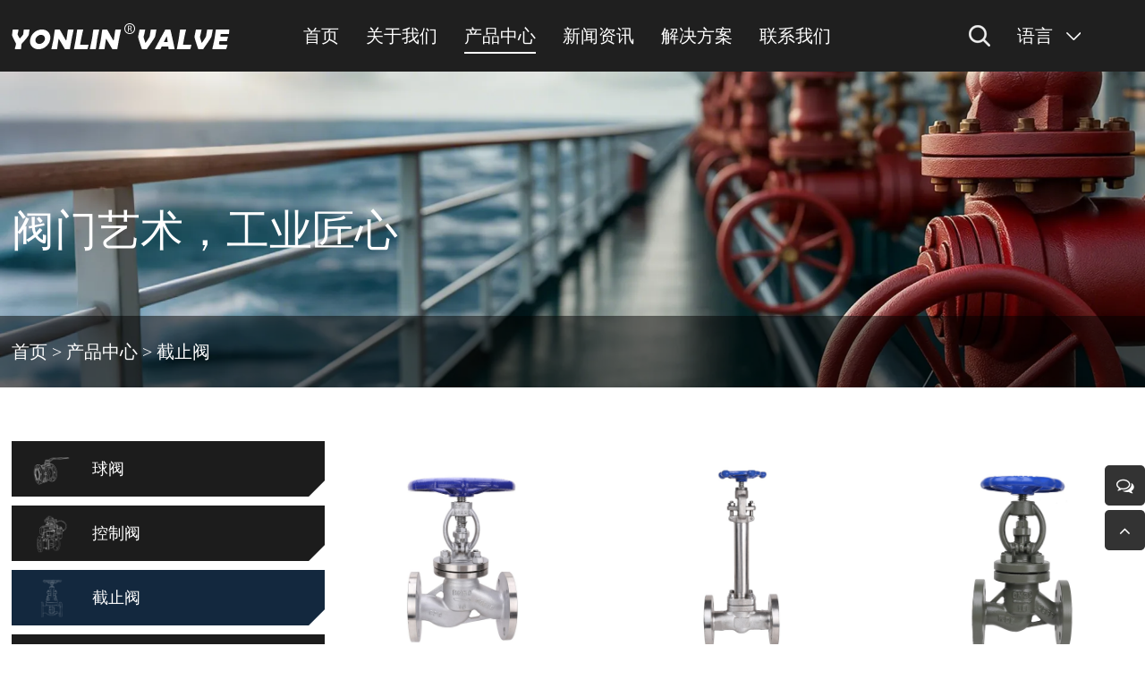

--- FILE ---
content_type: text/html;charset=utf-8
request_url: https://gb.ylvalve.com/globe-valve/
body_size: 7165
content:
<!doctype html>
<html lang="en">
<head>
	<meta charset="UTF-8">
	<meta content="width=device-width, initial-scale=1.0, maximum-scale=1.0, user-scalable=0" name="viewport">
	<title>截止阀_永康市良工阀门有限公司||球阀|控制阀|截止阀|</title>
	<meta name="description" content="永康市良工阀门有限公司位于著名的中国科技五金城—永康市。这里自古有黄帝铸鼎传说、春秋铸剑、汉造弩机、唐铸铜铳的传统工艺技术，勤劳的永康市良工阀门有限公司人们传承了前辈的工匠精神，继往开来，经过三十多年来的努力拼搏，今天的永康市良工阀门有限公司已经发展成为一个集科研、开发、生产、销售、服务为一体的全方位型阀门制造企业。">
	<meta name="keywords" content="球阀|控制阀|截止阀|闸阀|止回阀|疏水阀|过滤器|调节阀|金属缠绕垫|永康市良工阀门有限公司">
	<link rel="stylesheet" href="/skin/css/style.css" />
	<link href="/uploads/20251014/20251014174139695.ico" rel="shortcut icon" type="image/x-icon">
	<link href="/uploads/20251014/20251014174106870.jpg" rel="apple-touch-icon-precomposed">
</head>
<body>
<img src="/uploads/20251014/20251014174103631.jpg" style="display:none;" width="0" height="0">
<div class="wap_header">
	<div class="wap_top">
		<div class="logo">
			<h1>
				<a href="https://gb.ylvalve.com/">
					<img src="/skin/images/logo.png" alt="永康市良工阀门有限公司||球阀|控制阀|截止阀|">
				</a>
			</h1>
		</div>
		<div class="menu-btn">
			<div class="item">
				<span class="menu-icon"></span>
				<span class="menu-icon"></span>
				<span class="menu-icon"></span>
			</div>
		</div>
	</div>
	<div class="wap_nav">
		<div class="wap_sidebar">
			<div class="web_menu">
				<div class="alt">
					<i class="fa fa-navicon"></i>
					<span>菜单</span>
				</div>
				<div class="bd">
					<div class="item one">
						<h3><a href="https://gb.ylvalve.com/">首页</a></h3>
					</div>
															<div class="item one">
						<h3><a href="/company/">关于我们</a></h3>
											</div>
										<div class="item one">
						<h3><a href="/products/" class="on">产品中心</a></h3>
																		<div class="two">
														<div class="item">
							    <h3><a href="/Ball-valve/">球阀</a></h3>
    														</div>
														<div class="item">
							    <h3><a href="/Control-Valve/">控制阀</a></h3>
    														</div>
														<div class="item">
							    <h3><a href="/Globe-Valve/" class="on">截止阀</a></h3>
    														</div>
														<div class="item">
							    <h3><a href="/Gate-Valve/">闸阀</a></h3>
    														</div>
														<div class="item">
							    <h3><a href="/Check-Valve/">止回阀</a></h3>
    														</div>
														<div class="item">
							    <h3><a href="/Steam-Trap/">疏水阀</a></h3>
    														</div>
														<div class="item">
							    <h3><a href="/Strainer/">过滤器</a></h3>
    														</div>
														<div class="item">
							    <h3><a href="/valve/">调节阀</a></h3>
    														</div>
														<div class="item">
							    <h3><a href="/Metal-spiral-wound-gasket/">金属缠绕垫</a></h3>
    														</div>
													</div>
											</div>
										<div class="item one">
						<h3><a href="/events/">新闻资讯</a></h3>
																		<div class="two">
														<div class="item">
							    <h3><a href="/exhibition/">展会</a></h3>
    														</div>
														<div class="item">
							    <h3><a href="/blog/">博客</a></h3>
    														</div>
														<div class="item">
							    <h3><a href="/industry-news/">行业资讯</a></h3>
    														</div>
													</div>
											</div>
										<div class="item one">
						<h3><a href="/solutions/">解决方案</a></h3>
											</div>
										<div class="item one">
						<h3><a href="/contacts/">联系我们</a></h3>
											</div>
									</div>
			</div>
			<div class="web_so">
				<div class="alt">
					<i class="fa fa-search"></i>
					<span>搜索</span>
				</div>
				<form action="/index/index/search/">
				    <input name="q" type="text" placeholder="搜索...">
				    <button type="submit" title="Search">
				        <i class="fa fa-search"></i>
				    </button>
				</form>
			</div>
			<div class="web_lang">
				<div class="alt">
					<i class="fa fa-globe"></i>
					<span>语言选择</span>
				</div>
				<div class="bd">
				                         
                    <a href="https://gb.ylvalve.com/"><img src="/uploads/20251014/20251014174819673.png" alt="中文" title="中文"><span>中文</span></a>
                     
                    <a href="https://www.ylvalve.com/"><img src="/uploads/20251014/20251014174813597.png" alt="English" title="English"><span>English</span></a>
                     
                    <a href="https://ar.ylvalve.com/"><img src="/uploads/20251014/20251014174826398.webp" alt="عرب" title="عرب"><span>عرب</span></a>
                     
                    <a href="https://ru.ylvalve.com/"><img src="/uploads/20251225/20251225145226450.png" alt="Русский" title="Русский"><span>Русский</span></a>
                    				</div>
			</div>
			<div class="web_del">
				<div class="alt">
					<i class="fa fa-close"></i>
					<span>退出菜单</span>
				</div>
			</div>
		</div>
		<div class="wap_nav_bg"></div>
	</div>
</div><div class="header">
	<div class="wrap flex">
		<div class="logo">
			<h1><a href="/"><img src="/skin/images/logo.png" alt="永康市良工阀门有限公司||球阀|控制阀|截止阀|"></a></h1>
		</div>
		<div class="info">
			<div class="menu">
				<div class="item">
					<h3><a href="/">首页</a></h3>
				</div>
												<div class="item">
					<h3><a href="/company/">关于我们</a></h3>
                    				</div>
								<div class="item on">
					<h3><a href="/products/">产品中心</a></h3>
                     
															<div class="pro_sub">
						<div class="wrap flex">
							<div class="hd">
																<a href="/Ball-valve/">球阀</a>
																<a href="/Control-Valve/">控制阀</a>
																<a href="/Globe-Valve/">截止阀</a>
																<a href="/Gate-Valve/">闸阀</a>
																<a href="/Check-Valve/">止回阀</a>
																<a href="/Steam-Trap/">疏水阀</a>
																<a href="/Strainer/">过滤器</a>
																<a href="/valve/">调节阀</a>
																<a href="/Metal-spiral-wound-gasket/">金属缠绕垫</a>
								 
							</div>
							<div class="bd">
																<div class="box">
									<div class="flex">
																				<div class="box_alt flex">
											<div class="t">球阀</div>
											<div class="m"><a href="/Ball-valve/">了解更多</a></div>
										</div>
										<div class="box_info">
																																	<div class="pitem">
												<a href="/product/Ball-valve/42.html">
													<div class="pic">
														<img src="/uploads/202104/02/202104021916071110.jpg" alt="衬氟放料球阀FQ41F46-16C">
													</div>
													<div class="p">
														<h4>衬氟放料球阀FQ41F46-16C</h4>
														<p>球阀</p>
													</div>
												</a>
											</div>
																						<div class="pitem">
												<a href="/product/Ball-valve/41.html">
													<div class="pic">
														<img src="/uploads/202104/02/202104021916327775.jpg" alt="衬氟球阀Q41F46-16C">
													</div>
													<div class="p">
														<h4>衬氟球阀Q41F46-16C</h4>
														<p>球阀</p>
													</div>
												</a>
											</div>
																						<div class="pitem">
												<a href="/product/Ball-valve/40.html">
													<div class="pic">
														<img src="/uploads/202104/02/202104021916535819.jpg" alt="碳钢法兰连接球阀Q41F-16/25/40/64C">
													</div>
													<div class="p">
														<h4>碳钢法兰连接球阀Q41F-16/25/40/64C</h4>
														<p>球阀</p>
													</div>
												</a>
											</div>
																						<div class="pitem">
												<a href="/product/Ball-valve/39.html">
													<div class="pic">
														<img src="/uploads/202104/02/202104021917302159.jpg" alt="球墨铸铁高温一体式球阀QJ41MF-25Q">
													</div>
													<div class="p">
														<h4>球墨铸铁高温一体式球阀QJ41MF-25Q</h4>
														<p>球阀</p>
													</div>
												</a>
											</div>
																						<div class="pitem">
												<a href="/product/Ball-valve/38.html">
													<div class="pic">
														<img src="/uploads/202104/02/202104021917555067.jpg" alt="铸铁法兰连接球阀Q41F-16">
													</div>
													<div class="p">
														<h4>铸铁法兰连接球阀Q41F-16</h4>
														<p>球阀</p>
													</div>
												</a>
											</div>
																					</div>
																			</div>
								</div>
																<div class="box">
									<div class="flex">
																				<div class="box_alt flex">
											<div class="t">控制阀</div>
											<div class="m"><a href="/Control-Valve/">了解更多</a></div>
										</div>
										<div class="box_info">
																																	<div class="pitem">
												<a href="/product/Control-Valve/43.html">
													<div class="pic">
														<img src="/uploads/20251229/20251229165155106.webp" alt="DIN气动控制阀 DDDQ641F-16P">
													</div>
													<div class="p">
														<h4>DIN气动控制阀 DDDQ641F-16P</h4>
														<p>控制阀</p>
													</div>
												</a>
											</div>
																						<div class="pitem">
												<a href="/product/Control-Valve/44.html">
													<div class="pic">
														<img src="/uploads/20251229/20251229165300384.webp" alt="三片式气动球阀 TCBQ641G-16C">
													</div>
													<div class="p">
														<h4>三片式气动球阀 TCBQ641G-16C</h4>
														<p>控制阀</p>
													</div>
												</a>
											</div>
																						<div class="pitem">
												<a href="/product/Control-Valve/45.html">
													<div class="pic">
														<img src="/uploads/20251229/20251229165335112.webp" alt="气动蝶阀 YBD673H-16R">
													</div>
													<div class="p">
														<h4>气动蝶阀 YBD673H-16R</h4>
														<p>控制阀</p>
													</div>
												</a>
											</div>
																						<div class="pitem">
												<a href="/product/Control-Valve/46.html">
													<div class="pic">
														<img src="/uploads/20251229/20251229165415719.webp" alt="陶瓷气动球阀 TCAQ641G-16P">
													</div>
													<div class="p">
														<h4>陶瓷气动球阀 TCAQ641G-16P</h4>
														<p>控制阀</p>
													</div>
												</a>
											</div>
																						<div class="pitem">
												<a href="/product/Control-Valve/47.html">
													<div class="pic">
														<img src="/uploads/20251229/20251229165441152.webp" alt="陶瓷气动球阀 TCBQ641G-16P">
													</div>
													<div class="p">
														<h4>陶瓷气动球阀 TCBQ641G-16P</h4>
														<p>控制阀</p>
													</div>
												</a>
											</div>
																					</div>
																			</div>
								</div>
																<div class="box">
									<div class="flex">
																				<div class="box_alt flex">
											<div class="t">截止阀</div>
											<div class="m"><a href="/Globe-Valve/">了解更多</a></div>
										</div>
										<div class="box_info">
																																	<div class="pitem">
												<a href="/product/Globe-Valve/9.html">
													<div class="pic">
														<img src="/uploads/202104/02/202104021859187948.jpg" alt="不锈钢截止阀 J41H/W-16/25P">
													</div>
													<div class="p">
														<h4>不锈钢截止阀 J41H/W-16/25P</h4>
														<p>截止阀</p>
													</div>
												</a>
											</div>
																						<div class="pitem">
												<a href="/product/Globe-Valve/10.html">
													<div class="pic">
														<img src="/uploads/202104/02/202104021858453587.jpg" alt="锻钢低温截止阀 DJ41Y">
													</div>
													<div class="p">
														<h4>锻钢低温截止阀 DJ41Y</h4>
														<p>截止阀</p>
													</div>
												</a>
											</div>
																						<div class="pitem">
												<a href="/product/Globe-Valve/11.html">
													<div class="pic">
														<img src="/uploads/202104/02/202104021857117521.jpg" alt="碳钢截止阀 J41H/W-16/25C">
													</div>
													<div class="p">
														<h4>碳钢截止阀 J41H/W-16/25C</h4>
														<p>截止阀</p>
													</div>
												</a>
											</div>
																						<div class="pitem">
												<a href="/product/Globe-Valve/33.html">
													<div class="pic">
														<img src="/uploads/202406/24/240624041750751.jpg" alt="球铁截止阀J41H-16Q">
													</div>
													<div class="p">
														<h4>球铁截止阀J41H-16Q</h4>
														<p>截止阀</p>
													</div>
												</a>
											</div>
																						<div class="pitem">
												<a href="/product/Globe-Valve/34.html">
													<div class="pic">
														<img src="/uploads/202406/24/240624041936324.jpg" alt="灰铁波纹管截止阀WJ41H-16">
													</div>
													<div class="p">
														<h4>灰铁波纹管截止阀WJ41H-16</h4>
														<p>截止阀</p>
													</div>
												</a>
											</div>
																					</div>
																			</div>
								</div>
																<div class="box">
									<div class="flex">
																				<div class="box_alt flex">
											<div class="t">闸阀</div>
											<div class="m"><a href="/Gate-Valve/">了解更多</a></div>
										</div>
										<div class="box_info">
																																	<div class="pitem">
												<a href="/product/Gate-Valve/14.html">
													<div class="pic">
														<img src="/uploads/202104/02/202104021854262531.jpg" alt="碳钢闸阀Z41H/W-16/25C">
													</div>
													<div class="p">
														<h4>碳钢闸阀Z41H/W-16/25C</h4>
														<p>闸阀</p>
													</div>
												</a>
											</div>
																						<div class="pitem">
												<a href="/product/Gate-Valve/13.html">
													<div class="pic">
														<img src="/uploads/202104/02/202104021855095630.jpg" alt="锻钢A105螺纹连接闸阀Z11H-16C">
													</div>
													<div class="p">
														<h4>锻钢A105螺纹连接闸阀Z11H-16C</h4>
														<p>闸阀</p>
													</div>
												</a>
											</div>
																						<div class="pitem">
												<a href="/product/Gate-Valve/12.html">
													<div class="pic">
														<img src="/uploads/202104/02/202104021855403038.jpg" alt="锻钢A105法兰连接闸阀Z41H-16C">
													</div>
													<div class="p">
														<h4>锻钢A105法兰连接闸阀Z41H-16C</h4>
														<p>闸阀</p>
													</div>
												</a>
											</div>
																					</div>
																			</div>
								</div>
																<div class="box">
									<div class="flex">
																				<div class="box_alt flex">
											<div class="t">止回阀</div>
											<div class="m"><a href="/Check-Valve/">了解更多</a></div>
										</div>
										<div class="box_info">
																																	<div class="pitem">
												<a href="/product/Check-Valve/15.html">
													<div class="pic">
														<img src="/uploads/202104/02/202104021852443760.jpg" alt="不锈钢螺纹旋启式止回阀H14H">
													</div>
													<div class="p">
														<h4>不锈钢螺纹旋启式止回阀H14H</h4>
														<p>止回阀</p>
													</div>
												</a>
											</div>
																						<div class="pitem">
												<a href="/product/Check-Valve/16.html">
													<div class="pic">
														<img src="/uploads/202104/02/202104021850046529.jpg" alt="不锈钢法兰旋启式止回阀H44H">
													</div>
													<div class="p">
														<h4>不锈钢法兰旋启式止回阀H44H</h4>
														<p>止回阀</p>
													</div>
												</a>
											</div>
																						<div class="pitem">
												<a href="/product/Check-Valve/32.html">
													<div class="pic">
														<img src="/uploads/202406/24/240624041724246.jpg" alt="灰铁法兰升降式止回阀H41H">
													</div>
													<div class="p">
														<h4>灰铁法兰升降式止回阀H41H</h4>
														<p>止回阀</p>
													</div>
												</a>
											</div>
																					</div>
																			</div>
								</div>
																<div class="box">
									<div class="flex">
																				<div class="box_alt flex">
											<div class="t">疏水阀</div>
											<div class="m"><a href="/Steam-Trap/">了解更多</a></div>
										</div>
										<div class="box_info">
																																	<div class="pitem">
												<a href="/product/Steam-Trap/18.html">
													<div class="pic">
														<img src="/uploads/202104/02/202104021848022381.jpg" alt="球铁&amp;铸钢倒筒式疏水阀 S14MH-16">
													</div>
													<div class="p">
														<h4>球铁&amp;铸钢倒筒式疏水阀 S14MH-16</h4>
														<p>疏水阀</p>
													</div>
												</a>
											</div>
																						<div class="pitem">
												<a href="/product/Steam-Trap/17.html">
													<div class="pic">
														<img src="/uploads/202104/02/202104021848324562.jpg" alt="球铁&amp;铸钢倒筒式疏水阀 S44MH-16">
													</div>
													<div class="p">
														<h4>球铁&amp;铸钢倒筒式疏水阀 S44MH-16</h4>
														<p>疏水阀</p>
													</div>
												</a>
											</div>
																					</div>
																			</div>
								</div>
																<div class="box">
									<div class="flex">
																				<div class="box_alt flex">
											<div class="t">过滤器</div>
											<div class="m"><a href="/Strainer/">了解更多</a></div>
										</div>
										<div class="box_info">
																																	<div class="pitem">
												<a href="/product/Strainer/35.html">
													<div class="pic">
														<img src="/uploads/202303/11/230311093039527.png" alt="篮式过滤器GL41F-16C">
													</div>
													<div class="p">
														<h4>篮式过滤器GL41F-16C</h4>
														<p>过滤器</p>
													</div>
												</a>
											</div>
																						<div class="pitem">
												<a href="/product/Strainer/5.html">
													<div class="pic">
														<img src="/uploads/202104/02/202104021839299236.jpg" alt="碳钢Y型法兰过滤器GL41F-16C">
													</div>
													<div class="p">
														<h4>碳钢Y型法兰过滤器GL41F-16C</h4>
														<p>过滤器</p>
													</div>
												</a>
											</div>
																						<div class="pitem">
												<a href="/product/Strainer/4.html">
													<div class="pic">
														<img src="/uploads/202104/02/202104021839505748.jpg" alt="球铁Y型法兰过滤器 GL41F-16">
													</div>
													<div class="p">
														<h4>球铁Y型法兰过滤器 GL41F-16</h4>
														<p>过滤器</p>
													</div>
												</a>
											</div>
																						<div class="pitem">
												<a href="/product/Strainer/3.html">
													<div class="pic">
														<img src="/uploads/202104/02/20210402184436505.jpg" alt="灰铁Y型螺纹过滤器 GL11F">
													</div>
													<div class="p">
														<h4>灰铁Y型螺纹过滤器 GL11F</h4>
														<p>过滤器</p>
													</div>
												</a>
											</div>
																						<div class="pitem">
												<a href="/product/Strainer/2.html">
													<div class="pic">
														<img src="/uploads/202104/02/202104021846249094.jpg" alt="不锈钢Y型螺纹过滤器 GL11F-16P">
													</div>
													<div class="p">
														<h4>不锈钢Y型螺纹过滤器 GL11F-16P</h4>
														<p>过滤器</p>
													</div>
												</a>
											</div>
																					</div>
																			</div>
								</div>
																<div class="box">
									<div class="flex">
																				<div class="box_alt flex">
											<div class="t">调节阀</div>
											<div class="m"><a href="/valve/">了解更多</a></div>
										</div>
										<div class="box_info">
																																	<div class="pitem">
												<a href="/product/valve/6.html">
													<div class="pic">
														<img src="/uploads/202104/02/20210402182814565.jpg" alt="球铁调节阀-T44H-10">
													</div>
													<div class="p">
														<h4>球铁调节阀-T44H-10</h4>
														<p>调节阀</p>
													</div>
												</a>
											</div>
																					</div>
																			</div>
								</div>
																<div class="box">
									<div class="flex">
																				<div class="box_alt flex">
											<div class="t">金属缠绕垫</div>
											<div class="m"><a href="/Metal-spiral-wound-gasket/">了解更多</a></div>
										</div>
										<div class="box_info">
																																	<div class="pitem">
												<a href="/product/Metal-spiral-wound-gasket/36.html">
													<div class="pic">
														<img src="/uploads/202108/16/210816095930186.jpg" alt="金属缠绕垫">
													</div>
													<div class="p">
														<h4>金属缠绕垫</h4>
														<p>金属缠绕垫</p>
													</div>
												</a>
											</div>
																					</div>
																			</div>
								</div>
															</div>
						</div>
					</div>
														</div>
								<div class="item">
					<h3><a href="/events/">新闻资讯</a></h3>
                     
															<div class="sub">
												<a href="/exhibition/">展会</a>
												<a href="/blog/">博客</a>
												<a href="/industry-news/">行业资讯</a>
						 
					</div>
														</div>
								<div class="item">
					<h3><a href="/solutions/">解决方案</a></h3>
                    				</div>
								<div class="item">
					<h3><a href="/contacts/">联系我们</a></h3>
                    				</div>
							</div>
			<div class="search-btn">
				<img src="/skin/images/ico5.png" alt="">
			</div>
			<div class="lang">
				<h3>
					<span>语言</span>
					<img src="/skin/images/ico6.png" alt="">
				</h3>
				<div class="sub">
															<a href="https://gb.ylvalve.com/" target="_blank">中文</a>
										<a href="https://www.ylvalve.com/" target="_blank">English</a>
										<a href="https://ar.ylvalve.com/" target="_blank">عرب</a>
										<a href="https://ru.ylvalve.com/" target="_blank">Русский</a>
									</div>
			</div>
		</div>
	</div>
</div>
<div class="banner">
	<div class="p">
		<img src="/uploads/20251224/20251224092624797.webp" alt="">
	</div>
		<div class="txt2">
		<div class="wrap">
			<h2 class="wow fadeInUpBig">阀门艺术，工业匠心</h2>
		</div>
	</div>
		<div class="weizhi wow fadeInUpBig">
		<div class="wrap">
			<a href="https://gb.ylvalve.com/">首页</a><span>></span><a href="/products/">产品中心</a><span>></span><a href="/Globe-Valve/">截止阀</a>		</div>
	</div>
</div>
<div class="list-pro main">
	<div class="wrap flex">
		<div class="left">
									<div class=" wow fadeInUpBig item">
				<div class="top_item">
					<a href="/Ball-valve/">
						<div class="p">
							<img src="/uploads/20251229/20251229085813975.png" alt="球阀">
						</div>
						<div class="alt">
							<h2>球阀</h2>
						</div>
											</a>
				</div>
							</div>
						<div class=" wow fadeInUpBig item">
				<div class="top_item">
					<a href="/Control-Valve/">
						<div class="p">
							<img src="/uploads/20251229/20251229085739487.png" alt="控制阀">
						</div>
						<div class="alt">
							<h2>控制阀</h2>
						</div>
											</a>
				</div>
							</div>
						<div class=" wow fadeInUpBig item on">
				<div class="top_item">
					<a href="/Globe-Valve/">
						<div class="p">
							<img src="/uploads/20251229/20251229090008988.png" alt="截止阀">
						</div>
						<div class="alt">
							<h2>截止阀</h2>
						</div>
											</a>
				</div>
							</div>
						<div class=" wow fadeInUpBig item">
				<div class="top_item">
					<a href="/Gate-Valve/">
						<div class="p">
							<img src="/uploads/20251229/20251229091445624.png" alt="闸阀">
						</div>
						<div class="alt">
							<h2>闸阀</h2>
						</div>
											</a>
				</div>
							</div>
						<div class=" wow fadeInUpBig item">
				<div class="top_item">
					<a href="/Check-Valve/">
						<div class="p">
							<img src="/uploads/20251229/20251229091327334.png" alt="止回阀">
						</div>
						<div class="alt">
							<h2>止回阀</h2>
						</div>
											</a>
				</div>
							</div>
						<div class=" wow fadeInUpBig item">
				<div class="top_item">
					<a href="/Steam-Trap/">
						<div class="p">
							<img src="/uploads/20251229/20251229092805213.png" alt="疏水阀">
						</div>
						<div class="alt">
							<h2>疏水阀</h2>
						</div>
											</a>
				</div>
							</div>
						<div class=" wow fadeInUpBig item">
				<div class="top_item">
					<a href="/Strainer/">
						<div class="p">
							<img src="/uploads/20251229/20251229090055818.png" alt="过滤器">
						</div>
						<div class="alt">
							<h2>过滤器</h2>
						</div>
											</a>
				</div>
							</div>
						<div class=" wow fadeInUpBig item">
				<div class="top_item">
					<a href="/valve/">
						<div class="p">
							<img src="/uploads/20251229/20251229092732967.png" alt="调节阀">
						</div>
						<div class="alt">
							<h2>调节阀</h2>
						</div>
											</a>
				</div>
							</div>
						<div class=" wow fadeInUpBig item">
				<div class="top_item">
					<a href="/Metal-spiral-wound-gasket/">
						<div class="p">
							<img src="/uploads/20251229/20251229093108102.png" alt="金属缠绕垫">
						</div>
						<div class="alt">
							<h2>金属缠绕垫</h2>
						</div>
											</a>
				</div>
							</div>
					</div>
		<div class="right">
						<div class="list flex">
																				<div class="item wow fadeInUpBig">
					<a href="/product/Globe-Valve/9.html">
						<div class="p">
							<div class="pic">
								<img src="/uploads/202104/02/202104021859187948.jpg" alt="不锈钢截止阀 J41H/W-16/25P">
							</div>
						</div>
						<h3>截止阀</h3>
						<h2>不锈钢截止阀 J41H/W-16/25P</h2>
					</a>
				</div>
								<div class="item wow fadeInUpBig">
					<a href="/product/Globe-Valve/10.html">
						<div class="p">
							<div class="pic">
								<img src="/uploads/202104/02/202104021858453587.jpg" alt="锻钢低温截止阀 DJ41Y">
							</div>
						</div>
						<h3>截止阀</h3>
						<h2>锻钢低温截止阀 DJ41Y</h2>
					</a>
				</div>
								<div class="item wow fadeInUpBig">
					<a href="/product/Globe-Valve/11.html">
						<div class="p">
							<div class="pic">
								<img src="/uploads/202104/02/202104021857117521.jpg" alt="碳钢截止阀 J41H/W-16/25C">
							</div>
						</div>
						<h3>截止阀</h3>
						<h2>碳钢截止阀 J41H/W-16/25C</h2>
					</a>
				</div>
								<div class="item wow fadeInUpBig">
					<a href="/product/Globe-Valve/33.html">
						<div class="p">
							<div class="pic">
								<img src="/uploads/202406/24/240624041750751.jpg" alt="球铁截止阀J41H-16Q">
							</div>
						</div>
						<h3>截止阀</h3>
						<h2>球铁截止阀J41H-16Q</h2>
					</a>
				</div>
								<div class="item wow fadeInUpBig">
					<a href="/product/Globe-Valve/34.html">
						<div class="p">
							<div class="pic">
								<img src="/uploads/202406/24/240624041936324.jpg" alt="灰铁波纹管截止阀WJ41H-16">
							</div>
						</div>
						<h3>截止阀</h3>
						<h2>灰铁波纹管截止阀WJ41H-16</h2>
					</a>
				</div>
							</div>
			<div class="paging wow fadeInUpBig">
				<span>条记录<strong>5</strong>条记录</span><a href="https://gb.ylvalve.com/globe-valve/">首页</a><a href="https://gb.ylvalve.com/globe-valve/">上一页</a><a href="https://gb.ylvalve.com/globe-valve/" class=" cur">1</a><a href="https://gb.ylvalve.com/globe-valve/">下一页</a><a href="https://gb.ylvalve.com/globe-valve/">尾页</a>			</div>
		</div>
	</div>
</div>
<div class="footer">
	<div class="wrap flex">
		<div class="info">
			<div class="txt">
				<h3>国内销售部</h3>
				<p>手机: <a href="tel:+86-13566754217">+86-13868955038</a> 林帆</p>
				<p>邮箱: <a href="mailto:info@ylvalve.com">info@ylvalve.com </a></p>
				<p>邮箱: <a href="mailto:tracy@ylvalve.com">fan@ylvalve.com</a></p>
			</div>
			<div class="ico">
				<a href="" target="_blank"><img src="/skin/images/ico1.png" alt=""></a>
				<a href="" target="_blank"><img src="/skin/images/ico2.png" alt=""></a>
				<a href="" target="_blank"><img src="/skin/images/ico3.png" alt=""></a>
				<a href="" target="_blank"><img src="/skin/images/ico4.png" alt=""></a>
			</div>
		</div>
		<div class="menu">
			<div class="item">
				<h3>产品中心</h3>
				<div class="sub">
															<a href="/Ball-valve/" title="球阀">球阀</a>
										<a href="/Control-Valve/" title="控制阀">控制阀</a>
										<a href="/Globe-Valve/" title="截止阀">截止阀</a>
										<a href="/Gate-Valve/" title="闸阀">闸阀</a>
										<a href="/Check-Valve/" title="止回阀">止回阀</a>
										<a href="/Steam-Trap/" title="疏水阀">疏水阀</a>
										<a href="/Strainer/" title="过滤器">过滤器</a>
										<a href="/valve/" title="调节阀">调节阀</a>
										<a href="/Metal-spiral-wound-gasket/" title="金属缠绕垫">金属缠绕垫</a>
									</div>
			</div>
			<div class="item">
				<h3>新闻资讯</h3>
				<div class="sub">
															<a href="/exhibition/" title="展会">展会</a>
										<a href="/blog/" title="博客">博客</a>
										<a href="/industry-news/" title="行业资讯">行业资讯</a>
									</div>
			</div>
			<div class="item">
				<h3>联系我们</h3>
				<div class="sub">
					<a href="/contacts/#a1">联系方式</a>
					<a href="/contacts/#a2">常见问题</a>
					<a href="/contacts/#a3">在线留言</a>
				</div>
			</div>
		</div>
		<div class="link">
			<a href="/">首页</a>
									<a href="/company/" title="关于我们">关于我们</a>
						<a href="/products/" title="产品中心">产品中心</a>
						<a href="/events/" title="新闻资讯">新闻资讯</a>
						<a href="/solutions/" title="解决方案">解决方案</a>
						<a href="/contacts/" title="联系我们">联系我们</a>
					</div>
	</div>
</div>
<div class="bottom">
	<p>COPYRIGHT © 永康市良工阀门有限公司 ALL RIGHTS RESERVED. <a href="https://beian.miit.gov.cn/">浙ICP备20003517号-1</a><script>
  var _paq = window._paq = window._paq || [];
  /* tracker methods like "setCustomDimension" should be called before "trackPageView" */
  _paq.push(['trackPageView']);
  _paq.push(['enableLinkTracking']);
  (function() {
    var u="//tongji.hqsou.com/";
    _paq.push(['setTrackerUrl', u+'matomo.php']);
    _paq.push(['setSiteId', '142']);
    var d=document, g=d.createElement('script'), s=d.getElementsByTagName('script')[0];
    g.async=true; g.src=u+'matomo.js'; s.parentNode.insertBefore(g,s);
  })();
</script></p>
</div>
<div class="wap-bottom">
	<ul>
		      
				<li>
						<a href="/">
							<div class="box">
					<i class="fa fa-home"></i>
					<p>首页</p>
				</div>
			</a>
		</li>
				<li>
						<a href="/products/">
							<div class="box">
					<i class="fa fa-th-large"></i>
					<p>产品</p>
				</div>
			</a>
		</li>
				<li>
						<a href="javascript:void(0);" class="menu-btn">
							<div class="box">
					<i class="fa fa-navicon"></i>
					<p>菜单</p>
				</div>
			</a>
		</li>
				<li>
						<a href="tel:13868955038">
							<div class="box">
					<i class="fa fa-phone"></i>
					<p>电话</p>
				</div>
			</a>
		</li>
				<li>
						<a href="/contacts/">
							<div class="box">
					<i class="fa fa-map-marker"></i>
					<p>联系</p>
				</div>
			</a>
		</li>
			</ul>
</div>
<div class="fixed-right">
	<div class="item item_btn">
		<i class="fa fa-comments-o"></i>
	</div>
	<div class="bd">
		      
				<div class="item">
			<a href="tel:13868955038">
				<span>13868955038</span>
			</a>
			<i class="fa fa-phone"></i>
		</div>
				<div class="item">
			<a href="mailto:info@ylvalve.com">
				<span>info@ylvalve.com</span>
			</a>
			<i class="fa fa-envelope-o"></i>
		</div>
				<div class="item">
			<a href="mailto:fan@ylvalve.com">
				<span>fan@ylvalve.com</span>
			</a>
			<i class="fa fa-envelope-o"></i>
		</div>
				<div class="item fixed-right-close">
			<i class="fa fa-times"></i>
		</div>
	</div>
	<div class="item fixed-right-top">
		<i class="fa fa-angle-up"></i>
	</div>
</div>
<div id="fixed-bg"></div>
<div id="message">
	<div class="center">
		<div id="close"><i class="fa fa-times"></i></div>
		<form id="feedback_form" target="iframe">
			<div class="item">
				<i class="fa fa-user"></i>
				<input name="diyform_7_68" class="diyform_7_68" type="text" placeholder="请输入姓名">
			</div>
			<div class="item">
				<i class="fa fa-map-marker"></i>
				<input name="diyform_7_69" class="diyform_7_69" type="text" placeholder="请输入地址">
			</div>
			<div class="item">
				<i class="fa fa-envelope-open"></i>
				<input name="diyform_7_70" class="diyform_7_70" type="text" placeholder="请输入邮箱">
			</div>
			<div class="item">
				<i class="fa fa-compass"></i>
				<input name="diyform_7_71" class="diyform_7_71" type="text" placeholder="请输入公司">
			</div>
			<div class="item">
				<i class="fa fa-volume-control-phone"></i>
				<input name="diyform_7_72" class="diyform_7_72" type="text" placeholder="请输入电话">
			</div>
			<div class="item">
				<i class="fa fa-fax"></i>
				<input name="diyform_7_73" class="diyform_7_73" type="text" placeholder="请输入传真">
			</div>
			<div class="item text">
				<i class="fa fa-file-text"></i>
				<textarea name="diyform_7_74"  class="diyform_7_74"placeholder="请输入内容"></textarea>
			</div>
			<div class="item code">
				<i class="fa fa-barcode"></i>
				<input name="code" class="code" type="text" placeholder="请输入验证码！">
				<img src="/index/api/code" class="code_img" onclick="this.src=this.src+'?'" alt="" />
			</div>
			<div class="btn">
				<input name="modelid" type="hidden" value="7">
				<input name="url" type="hidden" value="https://gb.ylvalve.com/globe-valve/">
				<div onclick="diyform_btn('feedback_form')">确认</div>
			</div>
		</form>
	</div>
</div>
<div class="search-form">
	<form action="/index/index/search/" target="_blank" onsubmit="return searchurl()">
        <input type="hidden" name="modelid" value="3">
		<input name="q" id="key" type="text" placeholder="请输入关键词!" style="color:#000">
		<button type="submit" title="Search">
			<i class="fa fa-search"></i>
		</button>
	</form>
</div>
<iframe name="iframe" style="display:none;"></iframe>
<div class="videos"></div>
<div id="c-followDot">
    <div class="c-default"></div>
    <div class="c-hover"></div>
</div>
<script type="text/javascript" src="/skin/js/jquery.js"></script>
<script type="text/javascript" src="/skin/js/swiper.min.js"></script>
<script type="text/javascript" src="/skin/js/jquery.SuperSlide.2.1.3.js"></script>
<script type="text/javascript" src="/skin/js/wow.js"></script>
<script type="text/javascript" src="/skin/js/core.js"></script>
<script type="text/javascript" src="/public/plugin/layer/layer.js"></script>
<script type="text/javascript" src="/public/js/core.js"></script>
<script>
function dotMove(e) {
    var obj = $("#c-followDot");
    var aA = $("a");
    var bW = $("body").width() - 25;
    $(document).mousemove(function(e) {
        var endx = e.clientX;
        var endy = e.clientY;
        if (endx > bW) {
            endx = bW;
        }
        obj.css({ "left": endx + "px", "top": endy + "px" });
    });
    aA.hover(function() {
        obj.addClass("c-active");
    }, function() {
        obj.removeClass("c-active");
    });
}
dotMove();
function searchurl(){
	if(document.getElementById('key').value){
		return true;
	}else{
		layer.msg('请输入关键词!');
		return false;
	}
}
document.onkeydown = function() {
	if (window.event && window.event.keyCode == 123) {
		layer.msg("私域信息不要外传！");
		event.keyCode = 0;
		event.returnValue = false;
	}
	if (window.event && window.event.keyCode == 13) {
		window.event.keyCode = 505;
	}
	if (window.event && window.event.keyCode == 8) {
		layer.msg("私域信息不要外传！");
		window.event.returnValue = false;
	}
}
var h = window.innerHeight,
w = window.innerWidth;
window.onresize = function() {
	if (h != window.innerHeight || w != window.innerWidth) {
		window.close();
		window.location = "about:blank";
	}
}
document.oncontextmenu = function(event) {
	if (window.event) {
		layer.msg("私域信息不要外传！");
		event = window.event;
	}
	try {
		var the = event.srcElement;
		if (!((the.tagName == "INPUT" && the.type.toLowerCase() == "text") || the.tagName == "TEXTAREA")) {
			return false;
		}
		return true;
	} catch (e) {
		return false;
	}
}
document.oncopy = function(event) {
	if (window.event) {
		layer.msg("私域信息不要外传！");
		event = window.event;
	}
	try {
		var the = event.srcElement;
		if (!((the.tagName == "INPUT" && the.type.toLowerCase() == "text") || the.tagName == "TEXTAREA")) {
			return false;
		}
		return true;
	} catch (e) {
		return false;
	}
}
document.oncut = function(event) {
	if (window.event) {
		event = window.event;
	}
	try {
		var the = event.srcElement;
		if (!((the.tagName == "INPUT" && the.type.toLowerCase() == "text") || the.tagName == "TEXTAREA")) {
			return false;
		}
		return true;
	} catch (e) {
		return false;
	}
}
document.onselectstart = function(event) {
	if (window.event) {
		event = window.event;
	}
	try {
		var the = event.srcElement;
		if (!((the.tagName == "INPUT" && the.type.toLowerCase() == "text") || the.tagName == "TEXTAREA")) {
			return false;
		}
		return true;
	} catch (e) {
		return false;
	}
}
</script>

--- FILE ---
content_type: text/css
request_url: https://gb.ylvalve.com/skin/css/style.css
body_size: 8698
content:
@import "font-awesome.css";
@import "michuan.css";
@import "animate.css";
@import "swiper.min.css";
*{box-sizing:border-box}
.wrap{width:100%;max-width:1570px;margin:0 auto;}
.flex{display: flex;flex-wrap:wrap;justify-content:space-between}
.list.flex{justify-content:flex-start;}
.main{padding:60px 0;}

.banner{position: relative;overflow: hidden;}
.banner .p img{width:100%;}
.banner .weizhi{background:rgba(0,0,0,.5);position: absolute;left:0;bottom:0;width:100%;height:80px;display:flex;align-items: center;z-index:9;;}
.banner .weizhi a,.banner .weizhi span{font-size:20px;color:#FFFFFF;}
.banner .weizhi span{margin:0 5px;}
.banner .weizhi a{position: relative;}
.banner .weizhi a::after{content:'';position: absolute;left:0;bottom:0;width:100%;height:2px;background:#FFFFFF;transform:scaleX(0);transition:transform .3s ease-in-out;}
.banner .weizhi a:hover::after{transform:scaleX(1);}
.banner .txt{position: absolute;left:50%;top:50%;transform:translate(-50%,-50%);text-align: center;}
.banner .txt h3{font-size:100px;color:#FFFFFF;font-family: 'Poppins-Bold';}
.banner .txt2{position: absolute;top:50%;transform:translate(0,-50%);width:100%;}
.banner .txt2 h2{font-size:48px;line-height:55px;color:#FFFFFF;font-family: 'Poppins-Bold';}

.header{height:80px;display:flex;align-items: center;background:#1F1F1F;z-index:99999;width:100%;position:sticky;top:0;}
.header .logo{width:460px;display:flex;align-items: center;}
.header .info{display:flex;width:calc(100% - 460px);justify-content: flex-end;align-items: center;}
.header .info .menu{display:flex;width:calc(100% - 190px);}
.header .info .menu .item{margin-right:70px;position: relative;}
.header .info .menu .item h3 a{position: relative;z-index:99999;height:80px;display:flex;align-items: center;font-size:20px;color:#FFFFFF;font-family: 'Poppins-Light';}
.header .info .menu .item h3 a::after{content:'';position: absolute;left:0;bottom:20px;width:100%;height:2px;background:#FFFFFF;transform:scaleX(0);transition:transform .3s ease-in-out;}
.header .info .menu .item.on h3 a::after,.header .info .menu .item:hover h3 a::after{transform:scaleX(1);}
.header .info .search-btn{width:30px;cursor: pointer;margin-right:30px;width:24px;}
.header .info .search-btn img{width:24px;height:24px;display:block;}
.header .info .lang{width:130px;position: relative;height:80px;display:flex;align-items: center;}
.header .info .lang h3{display:flex;align-items: center;cursor: pointer;}
.header .info .lang h3 span{margin-right:15px;font-size:20px;color:#FFFFFF;font-family: 'Poppins-Medium';}
.header .info .lang h3 img{transition-duration:.4s;}
.header .info .lang h3:hover img{transform:rotate(180deg);}
.header .sub{position: absolute;right:0;top:80px;width:200px;background:#1F1F1F;z-index:99999;transform: scaleY(0);transform-origin: top;transition:transform 0.3s ease-in-out;}
.header .sub a{border-bottom:1px solid rgba(255,255,255,.1);display:block;height:45px;line-height:45px;padding-left:20px;font-size:16px;color:#FFFFFF;font-family: 'Poppins-Light';}
.header .sub a:hover{background:#FFFFFF;color:#1F1F1F;}
.header .sub a:last-child{border:0;}
.header .menu .item .sub{left:0;}
.header .menu .item:hover .sub,.header .info .lang:hover .sub{transform: scaleY(1);}
.header .menu .item .pro_sub{transform: scaleY(0);transform-origin: top;transition:transform 0.3s ease-in-out;transition-duration:.4s;position: fixed;top:80px;left:0;width:100%;background:#202020;padding:20px 0 40px 0;}
.header .menu .item .pro_sub .hd{height:320px;overflow-y:scroll;;width:270px;padding:0 10px;border-right:1px solid #FFFFFF;}
.header .menu .item .pro_sub .hd::-webkit-scrollbar{display:none;}
.header .menu .item .pro_sub .hd a{position: relative;;display:flex;align-items: center;padding:0 25px 0 10px;height:45px;border-bottom:1px solid #4D4D4D;font-size:14px;color:#fff;}
.header .menu .item .pro_sub .hd a i{position: absolute;right:5px;top:50%;transform: translateY(-50%);font-size:15px;}
.header .menu .item .pro_sub .hd a:hover,.header .menu .item .pro_sub .hd a.on{background:#13283E;color:#fff;}
.header .menu .item .pro_sub .bd{width:calc(100% - 270px);padding:0 30px;}
.header .menu .item .pro_sub .bd .box{width:100%;display:none;overflow: hidden;}
.header .menu .item .pro_sub .bd .box .box_alt{width:100%;}
.header .menu .item .pro_sub .bd .box .box_alt .t{font-size:16px;color:#FFFFFF;}
.header .menu .item .pro_sub .bd .box .box_alt .m a{font-size:16px;color:#FFFFFF;}
.header .menu .item .pro_sub .bd .box .box_alt .m a:hover{color:#69BA2E;}
.header .menu .item .pro_sub .bd .box .box_info{display:block;width:100%;;margin-top:15px}
.header .menu .item .pro_sub .bd .box .box_info .pitem{width:calc(100% / 5 - 24px);float:left;margin-right:30px;border-radius:8px;}
.header .menu .item .pro_sub .bd .bd .box .box_info .pitem{width:calc(100% / 4 - 22.5px);margin-right:30px;}
.header .menu .item .pro_sub .bd .box .box_info .pitem:last-child{margin-right:0;}
.header .menu .item .pro_sub .bd .box .box_info .pitem a{display:block;width:100%;background:#FFFFFF;border-radius:8px}
.header .menu .item .pro_sub .bd .box .box_info .pitem a .pic{padding:8px;width:100%;height:100%;border-radius:8px 8px 0 0;}
.header .menu .item .pro_sub .bd .box .box_info .pitem a .pic img{width:100%;height:100%;object-fit: cover;border-radius:8px 8px 0 0;}
.header .menu .item .pro_sub .bd .box .box_info .pitem a .p{transition-duration:.4s;padding:10px 15px 15px;border-radius:0 0 8px 8px;background:#E5E5E5;}
.header .menu .item .pro_sub .bd .box .box_info .pitem a .p h4{transition-duration:.4s;font-size:16px;color:#202020;text-transform:uppercase;font-family: 'Barlow-Bold';overflow:hidden;text-overflow:ellipsis;white-space:nowrap;}
.header .menu .item .pro_sub .bd .box .box_info .pitem a .p p{transition-duration:.4s;margin-top:4px;font-size:16px;color:#202020;overflow:hidden;text-overflow:ellipsis;white-space:nowrap;}
.header .menu .item .pro_sub .bd .box .box_info .pitem:hover .p{background:#13283E;color:#fff;}
.header .menu .item .pro_sub .bd .box .box_info .pitem:hover .p h4{color:#fff;}
.header .menu .item .pro_sub .bd .box .box_info .pitem:hover .p p{color:#fff;}
.header.height .left .menu .item .pro_sub{top:60px;}
.header .menu .item:hover .pro_sub{transform: scaleY(1);}


.list-solutions{padding:70px 0;}
.list-solutions .hd{text-align:center;font-size:42px;color:#262626;font-family: 'Poppins-Light';margin-bottom:45px;}
.list-solutions .list{display: grid;grid-template-columns: repeat(3, 1fr);gap:0 35px;}
.list-solutions .list .item{position: relative;margin-bottom: 70px}
.list-solutions .list .item .alt{transition-duration:.5s;position: absolute;left:0;bottom:0;width:100%;height:70px;background:rgba(0,0,0,.5);display:flex;text-align:center;justify-content: center;align-items: center;}
.list-solutions .list .item .alt h2{overflow:hidden;text-overflow:ellipsis;white-space:nowrap;padding:0 15px;font-size:28px;color:#FFFFFF;font-family: 'Poppins-Light';}

.bottom{background:#1E1E1E;padding:15px 0;text-align:center;font-size:20px;text-transform:uppercase;color:#FFFFFF;font-family: 'Poppins-Light';}
.bottom p a{font-size:20px;text-transform:uppercase;color:#FFFFFF;font-family: 'Poppins-Light';margin-left:10px;}
.bottom p a:hover{color:#A8BDD9;}

.footer{padding-top:70px;background:url(../images/footer_bg.jpg) no-repeat center center / cover;height:430px;}
.footer .link{width:185px;}
.footer .link a{overflow:hidden;text-overflow:ellipsis;white-space:nowrap;font-size:22px;color:#FFFFFF;font-family: 'Poppins-Light';height:50px;display:flex;align-items: center;position: relative;;}
.footer .link a::after{content:'';position: absolute;left:0;bottom:0;width:100%;height:1px;background:#FFFFFF;transform:scaleX(1);}
.footer .link a:hover{padding-left:10px;}
.footer .info{width:320px;color:#fff;font-family: 'Poppins-Light';padding:60px 0 0 20px}
.footer .info .txt{line-height:34px;}
.footer .info .txt h3{font-size:22px;}
.footer .info .txt p,.footer .info .txt p a{font-size:18px;color:#FFFFFF;font-family: 'Poppins-Light';}
.footer .info .ico{display:flex;gap:0 20px;margin-top:30px;}
.footer .menu{flex:1;max-width:840px;display:flex;}
.footer .menu .item{width:calc(100% / 3);}
.footer .menu .item:nth-of-type(1) .sub{display:flex;flex-wrap:wrap;}
.footer .menu .item:nth-of-type(1) .sub a{width:50%}
.footer .menu .item h3{margin-bottom:23px;font-size:22px;font-family: 'Poppins-Light';color:#fff;}
.footer .menu .item .sub a{display:block;font-family: 'Poppins-Light';color:#fff;margin-bottom:12px;font-size:18px;}
.footer .menu .item .sub a:hover{padding-left:10px;}

.pc-menu{gap:0 15px;margin-bottom:75px;display:flex;align-items: center;justify-content: center;}
.pc-menu a{border-radius:8px;min-width:210px;padding:0 20px;;height:65px;display:flex;align-items: center;justify-content: center;color:#000000;font-size:28px;font-family: 'Poppins-Light';;}
.pc-menu a:hover,.pc-menu a.on{background:#13283E;color:#fff;}

.list-news{padding:45px 0;}
.list-news .list{display:flex;flex-wrap:wrap;}
.list-news .list .item{position: relative;width:calc(100% / 3 - 20px);margin:0 30px 0 0;}
.list-news .list .item:nth-child(3n){margin-right:0}
.list-news .list .item .alt{transition-duration:.6s;padding:35px 0 55px;position: relative;overflow:hidden}

.list-news .list .item .alt h2{font-size:23px;color:#797979;font-family: 'Poppins-Light';position: relative;z-index:33;overflow:hidden;text-overflow:ellipsis;white-space:nowrap;}
.list-news .list .item .alt p{transition-duration:.5s;margin-top:40px;display:flex;align-items: center;font-size:18px;color:#2F2F2F;font-family: 'Poppins-Medium';position: relative;z-index:33;}
.list-news .list .item .alt p i{margin-left:13px;}
.list-news .list .item:hover .alt p{padding-left:20px;}
.list-news .content{color:#000000;padding:0 0 45px 0;}
.list-news .content h1{font-size:24px;}
.list-news .content .time{display:flex;align-items:center;margin:20px 0 30px;}
.list-news .content .time span{font-size:14px;color:#333;}
.list-news .content .time .line{margin:0 10px;width:9px;height:9px;background:#13283E;}
.list-news .content .body{border-top:1px solid #F0F0F0;border-bottom:1px solid #F0F0F0;padding:20px 0;}
.list-news .content .body p{font-size:14px;line-height:25px;margin-bottom:10px;}
.list-news .content .more{padding-top:20px;}
.list-news .content .more .pege p,.list-news .content .more .pege p a{font-size:15px;line-height:24p;color:#111111;}
.list-news .content .more .pege p a:hover{color:#13283E}
.list-news .content .more .pege p{margin-bottom:10px;}
.list-news .content .more .back{align-items: center;width:100px;display:flex;height:35px;background:#13283E;justify-content: center;font-size:15px;color:#fff;;}
.list-news .content .more .back img{transition-duration:.5s;margin-right:5px}
.list-news .content .more .back:hover{border-radius:35px;}
.list-news .content .more .back:hover img{transform: rotate(180deg);}

.list-about-about{padding:25px 0 80px;}
.list-about-about .wrap{padding-top:30px;background:url(../images/about_bg.jpg) no-repeat right -120px top;}
.list-about-about .hd{text-align:center;}
.list-about-about .hd h2{font-size:48px;color:#252A2A;line-height:55px;font-family: 'Poppins-Bold';}
.list-about-about .body{padding:50px 0 80px;}
.list-about-about .body p{font-family: 'Poppins-Light';font-size:24px;color:#252A2A;line-height:38px;margin-bottom:35px;}
.list-about-about .data{display:flex;align-items: center;justify-content: center;}
.list-about-about .data .item{min-width:420px;border-radius:5px;transition-duration:.4s;padding:20px 80px 40px 80px;margin:0 10px;text-align:center;position: relative;overflow:hidden}
.list-about-about .data .item::after{transition-duration:.6s;background:#1E3A58;width:100%;position: absolute;left:0;top:-100%;width:100%;height:100%;border-radius:5px;content:""}
.list-about-about .data .item:hover::after{top:0}
.list-about-about .data .item h3{font-size:70px;color:#2B2A27;font-family: 'Poppins-Bold';position: relative;position: relative;z-index:22;}
.list-about-about .data .item h3::after{content:'+';position: absolute;font-size:30px;top:5px;position: relative;z-index:22;}
.list-about-about .data .item:nth-child(1) h3::after{display:none;}
.list-about-about .data .item .line{width:60px;height:5px;background:#000000;margin:14px auto 25px;position: relative;z-index:22;}
.list-about-about .data .item p{font-size:16px;color:#6C6C6C;font-family: 'Poppins-Light';position: relative;z-index:22;}
.list-about-about .data .item:hover h3{color:#fff;}
.list-about-about .data .item:hover .line{background-color:#fff;}
.list-about-about .data .item:hover p{color:#fff;}
.list-about-about .data .item:hover p{color:#fff;}
.index-about-about{border-bottom:1px solid #f8f9fa}

.list-about-solution{display:flex;align-items: center;height:716px;background:url(../images/honor_bg.jpg) no-repeat center center / cover;background-attachment: fixed;}
.list-about-solution .txt{max-width:800px;color:#FFFFFF;font-family: 'Poppins-Light';font-size:20px;line-height:28px;}
.list-about-solution .txt h2{font-size:48px;margin-bottom:60px;}
.list-about-solution .txt ul li{margin-bottom:27px;}
.list-about-honor{display:flex;align-items: center;height:701px;background:url(../images/certification_bg.jpg) no-repeat center center / cover;background-attachment: fixed;}
.list-about-honor .txt{max-width:700px;color:#445160;font-family: 'Poppins-Light';font-size:18px;line-height:28px;}
.list-about-honor .txt h2{font-size:48px;margin-bottom:60px;color:#13283E;}
.list-about-honor .txt ul li{margin-bottom:27px;}
.list-about-honor_list{padding:80px;}
.list-about-honor_list .list{display: grid;grid-template-columns: repeat(4, 1fr);gap:0 50px;}
.list-about-honor_list .list .pic{padding:0 40px;}
.list-about-video{display:flex;align-items: center;height:726px;background:url(../images/video_bg.jpg) no-repeat center center / cover;background-attachment: fixed;justify-content: center;}
.list-about-video .i{cursor: pointer;}
.list-about-tabs .wrap{max-width:1700px;}
.list-about-tabs .hd{margin-bottom:80px;display:flex;justify-content: center;gap:0 40px;}
.list-about-tabs .hd a{width:280px;height:80px;font-size:27px;color:#13283E;font-family: 'Poppins-Bold';border:2px solid #13283E;display:flex;align-items: center;justify-content: center;border-radius:50px;}
.list-about-tabs .hd a.on{background:#13283E;color:#fff;}
.list-about-tabs .bd{overflow: hidden;}
.list-about-tabs .bd .swiper-slide{position: relative;border-radius:8px;}
.list-about-tabs .bd .swiper-slide .pic,.list-about-tabs .bd .swiper-slide .pic img{border-radius:8px;}
.list-about-tabs .bd .swiper-slide .alt{font-size:34px;position: absolute;bottom:30px;left:30px;color:#fff;	font-family: 'Poppins-Bold';}
.list-about-tabs .bd .pages{display:flex;justify-content: center;align-items: center;padding-top:45px;}
.list-about-tabs .bd .pages .pagination{width:auto !important;gap:0 20px;padding:0 20px;display:flex;align-items: center;}
.list-about-tabs .bd .pages .pagination span{width:6px;height:6px;background:#E5E5E5;opacity:1;margin:0;}
.list-about-tabs .bd .pages .pagination span.swiper-pagination-bullet-active{background:#13283E}
.list-about-tabs .bd .pages .btn{transition-duration:.4s;width:52px;height:52px;background:#FBFBFB;display:flex;align-items: center;justify-content: center;border:1px solid #F3F3F3;cursor: pointer;border-radius:100%;color:#5B5B5B}
.list-about-tabs .bd .pages .btn:hover{background:#13283E;color:#fff;}
.list-about-tabs .bd .pages .swiper-button-disabled{opacity:.1;cursor:not-allowed;}

.list-contact .list{margin-bottom:90px;display: grid;grid-template-columns: repeat(2, 1fr);gap:0 60px;}
.list-contact .list .item{padding:25px;box-shadow: 0px 0px 25px 0px rgba(0, 0, 0, 0.1);border-radius:8px;}
.list-contact .list .item h3{font-size:30px;color:#000000;font-family: 'Poppins-Medium';}
.list-contact .list .item .pic{padding:17px 0 25px;}
.list-contact .list .item .pic img{width:100%}
.list-contact .list .item .txt{position: relative;}
.list-contact .list .item .txt p,.list-contact .list .item .txt p a{font-size:21px;color:#000000;line-height:48px;font-family: 'Poppins-Medium';}
.list-contact .list .item .txt p a{color:#13283E;}
.list-contact .list .item .txt .wx{position: absolute;right:0;top:0;}
.list-contact .list .item .txt .wx img{max-width:146px;max-height:146px;}
.list-contact .map{height:463px;background:url(../images/map.jpg) no-repeat center center / cover;background-attachment: fixed;display:flex;align-items: center;justify-content: center;}
.list-contact .map .txt{width:300px;margin-left:-400px;flex-direction: column;padding:0 25px;display:flex;align-items: center;justify-content: center;height:210px;box-shadow: 0px 0px 25px 0px rgba(0, 0, 0, 0.1);background:#fff;border-radius:8px;}
.list-contact .map .txt img{margin-bottom:20px;}
.list-contact .map .txt p{font-size:14px;line-height:21px;color:#000000;font-family: 'Poppins-Light';}
.list-contact .faq .hd{margin-bottom:30px;}
.list-contact .faq .hd h2{font-size:52px;color:#13283E;font-family: 'Poppins-Bold';}
.list-contact .faq .bd .item{cursor: pointer;;border-bottom: 2px solid #666666;padding:40px 15px;}
.list-contact .faq .bd .item .faq-question{width:100%;cursor: pointer;display: flex;align-items: center;justify-content: space-between;position: relative;}
.list-contact .faq .bd .item .faq-question span{width:60px;font-size:22px;color:#13283E;font-family: 'Poppins-Medium';}
.list-contact .faq .bd .item .faq-question p{width:calc(100% - 60px);font-size:24px;color:#13283E;font-family: 'Poppins-Medium';}
.list-contact .faq .bd .item .faq-question::after {position: absolute;right:0;top:0;width:28px;height:28px;background:url(../images/ico19.png) no-repeat;content:"";transition-duration:.1s;z-index:99;}
.list-contact .faq .bd .item .faq-question.active::after {transform: rotate(-180deg);}
.list-contact .faq .bd .item .faq-answer{display:none;padding:20px 15px 0 60px;font-size:20px;line-height:26px;color:#000000;font-family: 'Poppins-Light';}

.index-form .hd{text-align:center;margin:0 auto 50px;max-width:1100px;}
.index-form .hd h2{font-size:52px;color:#13283E;font-family: 'Poppins-Bold';margin-bottom:25px;}
.index-form .hd p{font-size:20px;color:#222222;line-height:26px;font-family: 'Poppins-Light';}
.index-form .input{padding-bottom:5px;}
.index-form .input input{transition-duration:.3s;width:calc(50% - 15px);margin-bottom:25px;font-family: 'Poppins-Light';height:50px;padding:0 15px;background:#F1F1F1;display:flex;align-items: center;font-size:15px;color:#535353;;}
.index-form .input input:hover{background-color:#13283E;color:#fff;}
.index-form .input input:hover::placeholder{color:#fff;}
.index-form .checkbox .item{margin-bottom:40px;}
.index-form .checkbox .item h3{margin-bottom:25px;font-size:20px;color:#000000;font-family: 'Poppins-Bold';}
.index-form .checkbox .item .bd{display:flex;flex-wrap:wrap;}
.index-form .checkbox .item .bd span{transition-duration:.3s;margin-bottom:5px;cursor: pointer;;position: relative;;padding:0 30px 0 25px;font-size:15px;color:#707070;font-family: 'Poppins-Light';}
.index-form .checkbox .item .bd span::after{transition-duration:.3s;width:12px;height:12px;border:2px solid #707070;background:#fff;content:"";position: absolute;left:0;top:3px;}
.index-form .checkbox .item .bd span.on{color:#13283E;}
.index-form .checkbox .item .bd span.on::after{background:#13283E url(../images/dagou.png) no-repeat center top -2px;background-size:100% 100%;border-color:#13283E;}
.index-form textarea{min-height:140px;width:100%;background:#F1F1F1;font-family: 'Poppins-Light';padding:25px;background:#F1F1F1;font-size:15px;color:#535353}
.index-form textarea:hover{background-color:#13283E;color:#fff;}
.index-form textarea:hover::placeholder{color:#fff;}
.index-form .btn{box-shadow: 0 4px 6px rgba(0, 0, 0, 0.1);transition-duration:.3s;cursor: pointer;;font-size:18px;color:#F8F8F8;font-family: 'Poppins-Bold';width:200px;height:50px;margin-top:55px;background:#13283E;display:flex;align-items: center;justify-content: center;}
.index-form .btn:hover {border-radius: 40px;color: #FFF;box-shadow: 0 6px 8px rgba(0, 0, 0, 0.2);}

.list-pro .wrap{max-width:1600px;}
.list-pro .left{width:350px;}
.list-pro .left .item{margin-bottom:10px;}
.list-pro .left .item .top_item a{width:100%;display:flex;align-items: center;height:62px;position: relative;background:#1C1C1C}
.list-pro .left .item .top_item a::after{content: '';display: inline-block;position: absolute;right:0;bottom:0;width: 0;height: 0;z-index:999;background:#fff;border-bottom: 18px solid transparent;border-left: 18px solid #1C1C1C;vertical-align: middle;}
.list-pro .left .item .top_item a .p{width:90px;display:flex;align-items: center;justify-content: center;}
.list-pro .left .item .top_item a .p img{height:45px;}
.list-pro .left .item .top_item a .more{width:50px;display:flex;align-items: center;}
.list-pro .left .item .top_item a .more i{color:#fff;font-size:24px;}
.list-pro .left .item .top_item a .alt{flex:1;padding-right:10px;overflow:hidden;text-overflow:ellipsis;white-space:nowrap;;font-size:18px;color:#FFFFFF;font-family: 'Poppins-Bold';text-transform:uppercase;}
.list-pro .left .item.on .top_item a{background:#13283E}
.list-pro .left .item.on .top_item a::after{border-left: 18px solid #13283E;}
.list-pro .left .item .sub_item{padding:10px 15px 25px;}
.list-pro .left .item .sub_item .p_item a{display:flex;align-items: center;height:55px;border-bottom:1px solid #E7E7E7;padding:0 0 0 20px;width:100%}
.list-pro .left .item .sub_item .p_item a h3{flex:1;padding-right:10px;overflow:hidden;text-overflow:ellipsis;white-space:nowrap;font-size:18px;color:#000000;font-family: 'Poppins-Light';}
.list-pro .left .item .sub_item .p_item a p{width:30px;display:flex;align-items: center;color:#111111;font-size:18px;font-family:'arlit';}
.list-pro .left .item .sub_item .p_item a:hover h3{color:#13283E}
.list-pro .left .item.on .sub_item .p_item.on a{color:#13283E;font-family: 'Poppins-Bold';}
.list-pro .right{width: calc(100% - 450px);}
.list-pro .right .hd{padding:10px 0 25px}
.list-pro .right .hd h2{font-size:20px;color:#13283E;line-height:24px;}
.list-pro .right .list .item{transition-duration:.4s;width:calc(100% / 3 - 43px);margin:0 64.5px 40px 0;}
.list-pro .right .list .item:nth-child(3n){margin-right:0;}
.list-pro .right .list .item .p{padding:15px 10px 0;}
.list-pro .right .list .item h2{height:42px;display:flex;background:#1C1C1C;justify-content: center;transition-duration:.4s;text-transform:uppercase;align-items: center;font-size:16px;color:#FFFFFF;font-family: 'Poppins-Bold';}
.list-pro .right .list .item h3{overflow:hidden;text-overflow:ellipsis;white-space:nowrap;padding:20px 30px;text-align:center;font-size:18px;color:#424242;line-height:20px;text-transform:uppercase;}
.list-pro .right .list .item:hover{box-shadow: 0 8px 30px rgba(0, 0, 0, 0.2);}
.list-pro .right .list .item:hover h2{background:#13283E}

.show-pro .hd{height:61px;border-bottom:1px solid #12283E;}
.show-pro .hd .wrap{display:flex;justify-content: space-between;}
.show-pro .hd a{height:60px;width:230px;display:flex;align-items: center;justify-content: center;font-size:22px;color:#000000;font-family: 'Poppins-Bold';}
.show-pro .hd a.on,.show-pro .hd a:hover{background:#13283E;color:#fff;}
.show-pro .bd .body{padding:35px 0;}
.show-pro .bd .body table{width:100%;}
.show-pro .bd .body table tr{width:100%;display:flex;align-items: center;min-height:50px;;background:#F2F2F2;}
.show-pro .bd .body table tr:nth-child(2n){background:#fff;}
.show-pro .bd .body table tr td{width:25%;padding:0 20px;font-size:18px;color:#000000;font-family: 'Poppins-Light';}
.show-pro .bd .images_list{display:flex;flex-wrap:wrap;}
.show-pro .bd .images_list .item{width:calc(100% / 3 - 48px);margin:0 72px 0 0;position: relative;}
.show-pro .bd .images_list .item::after{width:41px;height:31px;margin-top:-15px;background:url(../images/ico8.png) no-repeat center top -2px;background-size:100% 100%;content:"";position: absolute;right:-57px;top:50%;}
.show-pro .bd .images_list .item:nth-child(3n){margin-right:0;}
.show-pro .bd .images_list .item:nth-child(3n)::after{display:none;}
.show-pro .bd .images_list .item .alt{padding:10px 0 15px;text-align:center;}
.show-pro .bd .images_list .item .alt h3{font-size:30px;color:#000000;font-family: 'Poppins-Light';}
.show-pro .content{padding-bottom:60px;}
.show-pro .content .show_swiper{display:none;}
.show-pro .content .show_box{width:100%;}
.show-pro .content .show_box .tupian_list{width:810px}
.show-pro .content .show_box .tupian_list .datu{width:calc(100% - 160px);box-shadow:0 0 10px rgba(0, 0, 0, 0.1);padding:20px;display:flex;align-items: center;justify-content: center;}
.show-pro .content .show_box .tupian_list .xiaotu{width:130px;}
.show-pro .content .show_box .tupian_list .xiaotu li{width:130px;height:120px;margin-bottom:15px;border:1px solid #F7F7F7;display:flex;align-items: center;justify-content: center;}
.show-pro .content .show_box .tupian_list .xiaotu li img{max-height:118px;}
.show-pro .content .show_box .tupian_list .xiaotu li:hover{border-color:#13283E;}
.show-pro .content .show_box .tupian_list .xiaotu .btn{display: flex;align-items: center;}
.show-pro .content .show_box .tupian_list .xiaotu .btn a{ width: 50%;height:45px;display: flex;align-items: center;justify-content: center;background: #070C0E;}
.show-pro .content .show_box .tupian_list .xiaotu .btn a.pro_next img {transform: rotate(90deg);}
.show-pro .content .show_box .tupian_list .xiaotu .btn a.pro_prev img {transform: rotate(-90deg);}
.show-pro .content .show_box .tupian_list .xiaotu .btn a:hover {background: #13283E;}
.show-pro .content .show_box .info_list{width:calc(100% - 870px);}
.show-pro .content .show_box .info_list .alt{padding:10px 0 0 0;}
.show-pro .content .show_box .info_list .alt h2{font-size:38px;color:#191919;line-height:46px;font-family: 'Poppins-Bold';}
.show-pro .content .show_box .info_list .desc{padding:30px 0 45px 0;}
.show-pro .content .show_box .info_list .desc p{font-size:22px;color:#000000;line-height:30px;margin-bottom:25px;}
.show-pro .content .show_box .info_list .more{padding:20px 35px 35px;border-radius:8px;box-shadow: 0 0 10px rgba(0, 0, 0, 0.1);}
.show-pro .content .show_box .info_list .more h3{font-size:26px;color:#000000;font-family: 'Poppins-Bold';}
.show-pro .content .show_box .info_list .more p{font-size:20px;color:#000000;line-height:24px;font-family: 'Poppins-Light';margin:2px 0 13px}
.show-pro .content .show_box .info_list .more .btn{display:flex;align-items: center;flex-wrap:wrap;gap:10px;}
.show-pro .content .show_box .info_list .more .btn .email{padding:0 20px;height:65px;background:#13283E;display:flex;align-items: center;justify-content: center;border-radius:4px;color:#fff;font-size:16px;}
.show-pro .content .show_box .info_list .more .btn .email:hover{border-radius:45px}

.index-solutions .list{grid-template-columns: repeat(4, 1fr);gap: 30px 30px;}
.index-solutions .list .item{margin:0;}
.index-solutions .list .item .alt{height:50px;}
.index-solutions .list .item .alt h2{font-size:21px;}

.index-ad{padding:80px 0 50px;background:#F6F6F6;}
.index-ad .wrap{padding:0 40px 0 20px;}
.index-ad .txt{flex:1;max-width:740px;text-align:center;padding-top:25px;}
.index-ad .txt h2{font-size:52px;color:#32312E;line-height:63px;font-family: 'Poppins-Bold';}
.index-ad .txt p{font-size:23px;color:#797979;line-height:28px;font-family: 'Poppins-Light';margin:20px 0;}
.index-ad .txt a{border-radius:8px;width:270px;height:70px;display:flex;align-items: center;margin:0 auto;justify-content: center;background:#13283E;}
.index-ad .txt a span{font-size:28px;color:#FFFFFF;margin-right:20px;font-family: 'Poppins-Light'}
.index-ad .txt a:hover{border-radius:30px}
.index-ad .pdf{width:480px;}
.index-ad .pdf a h3{font-size:22px;color:#32312E;font-family: 'Poppins-Light';text-align:center;margin-top:20px;}
.index-ad .pdf a:hover h3{color:#13283E;}

.index-about{padding-top:65px;}
.index-about .wrap{background:url(../images/about_bg.jpg) no-repeat right -120px top;padding-bottom:100px;}
.index-about .info h2{font-size:38px;color:#535353;font-family: 'Poppins-Light';}
.index-about .info p{font-size:27px;color:#252A2A;font-family: 'Poppins-Light';margin:15px 0 50px;}
.index-about .info a{border-radius:8px;width:270px;height:70px;display:flex;align-items: center;justify-content: center;background:#13283E;}
.index-about .info a span{font-size:28px;color:#FFFFFF;margin-right:20px;font-family: 'Poppins-Light'}
.index-about .info a:hover{border-radius:30px}
.index-about .list{display:flex;background:#1E3A58;}
.index-about .list .show_swiper{width:50%;}
.index-about .list .show_swiper .swiper-slide,.index-about .list .show_swiper .swiper-slide a,.index-about .list .show_swiper .swiper-slide a img{width:100%;}
.index-about .list .show_swiper .swiper-pagination{bottom:50px;z-index:9999;}
.index-about .list .show_swiper .swiper-pagination span{width:80px;height:8px;border-radius:8px;background:#fff;margin:0 12px;opacity:1;}
.index-about .list .show_swiper .swiper-pagination span.swiper-pagination-bullet-active{background:#13283E;}
.index-about .list .txt{width:50%;}
.index-about .list .txt{padding:0 10% 0 5%;}
.index-about .list .txt .item{display:flex;height:100%;justify-content: center;flex-direction: column;}
.index-about .list .txt .item h3{color:#fff;font-size:48px;margin-bottom:40px;line-height:56px;font-family: 'Poppins-Light';}
.index-about .list .txt .item p{font-size:22px;color:#FFFFFF;line-height:36px;font-family: 'Poppins-Light';}

.index-pro .right{width:100%;}
.index-pro .right .list .item{width:calc(100% / 4 - 45px);margin:0 60px 50px 0 !important;}
.index-pro .right .list .item:nth-child(4n){margin-right:0 !important}

.index-ad-txt .item{display:flex;background:#fafbfd}
.index-ad-txt .item .pic{width:50%;position: relative;}
.index-ad-txt .item .pic .i{position: absolute;left:50%;top:50%;transform: translate(-50%,-50%);cursor: pointer;}
.index-ad-txt .item .pic .i img{width:auto;}
.index-ad-txt .item .pic a,.index-ad-txt .item .pic a img{width:100%;}
.index-ad-txt .item .pic a .p{overflow: hidden;}
.index-ad-txt .item .pic a .p img{width:100%;transform: translateZ(0);transition: all .8s ease;}
.index-ad-txt .item .pic a:hover .p img{transform: scale(1.08);}
.index-ad-txt .item .txt{width:50%;padding:0 7%;display:flex;flex-direction: column;justify-content: center;}
.index-ad-txt .item .txt h2{font-size:48px;color:#262626;line-height:56px;font-family: 'Poppins-Light';}
.index-ad-txt .item .txt p{font-size:22px;color:#262626;line-height:36px;margin:30px 0;font-family: 'Poppins-Light';}
.index-ad-txt .item .txt a{font-size:30px;color:#262626;font-family: 'Poppins-Light';}
.index-ad-txt .item .txt a:hover{color:#13283E;padding-left:20px;}

.index-news{margin:0;}
.index-news .hd{font-size:48px;color:#1E3A58;font-family: 'Poppins-Light';margin-bottom:40px;}
.index-news .list .item .alt{padding:20px 25px 15px 25px;}
.index-news .list .item .alt p{margin-top:20px;}
.index-news .list .item .alt::after{transition-duration:1s;background:#1E3A58;width:100%;position: absolute;left:-100%;top:0;width:100%;height:100%;content:""}
.index-news .list .item:hover .alt::after{left:0;}
.index-news .list .item:hover .alt h2{color:#fff;}
.index-news .list .item:hover .alt p{color:#fff;}

.index_swiper{position: relative;overflow: hidden;}
.index_swiper .swiper-slide{position: relative;overflow: hidden;}
.index_swiper .swiper-slide .p img{width:100%;}
.index_swiper .swiper-slide .info{position: absolute;left:0;width:100%;display:flex;top:0;height:100%;display:flex;align-items: center;}
.index_swiper .swiper-slide .info .wrap{display:flex;justify-content: flex-end;}
.index_swiper .swiper-slide .info .txt h3{font-size:80px;line-height:130px;color:#FFFFFF;font-family: 'Poppins-Bold';}
.index_swiper .swiper-slide .info .txt p{font-size:38px;line-height:54px;color:#FFFFFF;font-family: 'Poppins-Light';}
.index_swiper .pagination{z-index:999;display:flex;width:900px;height:110px;background:#16191E;position: absolute;bottom:50px;left:50%;transform: translateX(-50%);}
.index_swiper .pagination span{transition-duration:.5s;font-size:18px;color:#FFFFFF;line-height:26px;font-family: 'Poppins-Medium';cursor: pointer;text-align:center;width:25%;display:flex;align-items: center;justify-content: center;;height:100%;;}
.index_swiper .pagination span.active{background:#1E3B59;color:#fff;}
.index_swiper .swiper-slide .info .txt {
  opacity: 0;
  transform: translateY(50px);
  transition: opacity 1s ease-out, transform 1s ease-out;
  will-change: opacity, transform;
}

.index_swiper .swiper-slide-active .info .txt {
  opacity: 1;
  transform: translateY(0);
}

@media (max-width: 1600px){
.list-pro .wrap,.list-about-tabs .wrap{max-width:98%}
.index-about .list .txt{padding:0 5%}
.index-ad-txt .item .txt{padding:0 4%;}
.index-ad-txt .item .txt p{margin:25px 0}
.header .logo{width:320px}
.header .info{width: calc(100% - 320px);}
.header .info .menu .item{margin-right:30px;}
.list-pro .right{width: calc(100% - 380px);}
}
@media (max-width: 1570px){
.wrap{max-width:98%}
.show-pro .content .show_box .info_list{width: calc(100% - 830px);}
}
@media screen and (max-width:992px) {
.wrap,.list-pro .right,.footer .info,.show-pro .content .show_box .info_list,.list-contact .list .item{width:100%;max-width:100%;}
.top,.header,.show-pro .hd,.banner .txt2,.banner .txt,.pc-menu,.list-pro .left,.footer .menu,.footer .link,.list-news .content .more .back,.show-pro .content .show_box .tupian_list{display:none;}
.show-pro .content .show_swiper{display:block !important;overflow: hidden;}
.banner .weizhi{height:30px;padding:0 10px}
.banner .weizhi a,.banner .weizhi span{font-size:12px;}
.banner .weizhi span{margin:0 2px}
.list-news,.main{padding:20px 10px;}
.list-news .content{padding-bottom:20px;}
.list-news .content h1{font-size:18px;}
.list-news .content .time{margin:8px 0;}
.list-news .content .time span{font-size:12px;}
.list-news .content .body{padding:10px 0;}
.list-news .content .body p,.list-news .content .body span{text-wrap:inherit !important;font-size:13px;line-height:22px;}
.list-news .content .body p{margin-bottom:0;}
.list-news .content .more .pege p, .list-news .content .more .pege p a{font-size:12px;line-height:22px;}
.list-news .list{gap:0;display:block;}
.list-news .list .item{width:100%}
.list-news .list .item .alt{padding:10px;}
.list-news .list .item .alt h2{font-size:15px;}
.list-news .list .item .alt p{margin-top:10px;font-size:12px;}
.footer{padding:25px 10px;height:auto;}
.footer .info{padding:0;}
.footer .info .txt h3{font-size:16px;}
.footer .info .txt p, .footer .info .txt p a{font-size:12px;line-height:22px;}
.bottom{padding:10px 10px 60px;font-size:12px;}
.bottom p,.bottom p a{font-size:12px;line-height:22px;}
.paging{margin:15px 0;}
.paging span, .paging a{font-size:12px;margin:0 5px 5px 0 !important;height:32px;line-height:32px;min-width:32px;}
.list-solutions{padding:20px 10px;}
.list-solutions .hd{margin-bottom:20px;font-size:16px;}
.list-solutions .list{display:block;}
.list-solutions .list .item{margin-bottom:20px;}
.list-solutions .list .item .alt{height:45px;}
.list-solutions .list .item .alt h2{font-size:18px;}
.list-pro .right .hd{padding:0 0 10px 0;}
.list-pro .right .hd h2{font-size:14px;line-height:24px;}
.list-pro .right .list .item{width:48%;margin:0 4% 20px 0 !important}
.list-pro .right .list .item:nth-child(2n){margin-right:0 !important}
.list-pro .right .list .item .p{padding:5px 5px 0 5px;}
.list-pro .right .list .item h3{padding:10px 0;font-size:14px;}
.list-pro .right .list .item h2{font-size:14px;}
.show-pro .content{padding-bottom:25px;}
.show-pro .content .show_box .info_list .alt h2{font-size:18px;line-height:28px;}
.show-pro .content .show_box .info_list .desc{padding:18px 0;}
.show-pro .content .show_box .info_list .desc p{font-size:14px;line-height:24px;margin-bottom:10px;}
.show-pro .content .show_box .info_list .more{padding:12px;}
.show-pro .content .show_box .info_list .more h3{font-size:18px}
.show-pro .content .show_box .info_list .more p{font-size:14px;line-height:24px;}
.show-pro .content .show_box .info_list .more .btn{flex-wrap:wrap;}
.show-pro .content .show_box .info_list .more .btn a{margin:0 5px 5px 0 !important;}
.show-pro .content .show_box .info_list .more .btn a img{height:35px;}
.show-pro .content .show_box .info_list .more .btn .email{padding:0 12px;height:35px;font-size:12px;}
.show-pro .bd .body{padding:0 0 25px 0;}
.show-pro .bd .body table tr{height:auto;padding:5px 0;}
.show-pro .bd .body table tr td{font-size:12px;padding:0 5px;line-height:16px;}
.show-pro .bd .images_list{justify-content: space-between;}
.show-pro .bd .images_list .item{width:calc(50% - 5px);margin:0 !important;}
.show-pro .bd .images_list .item::after{display:none !important;}
.show-pro .bd .images_list .item .alt{padding:10px 0;}
.show-pro .bd .images_list .item .alt h3{font-size:16px;}
.list-about-about{padding:20px 10px;}
.list-about-about .wrap{background:none;padding:0;}
.list-about-about .hd h2{font-size:18px;line-height:26px;}
.list-about-about .body{padding:20px 0;}
.list-about-about .body p{font-size:14px;line-height:24px;margin-bottom:10px;}
.list-about-about .data .item{max-width:33.3%;min-width:33.3%;padding:20px 10px;margin:0;}
.list-about-about .data .item h3{font-size:32px;}
.list-about-about .data .item p{font-size:12px;line-height:20px;}
.list-about-about .data .item .line{margin:8px auto;}
.list-about-solution{height:auto;padding:40px 10px;}
.list-about-solution .txt{max-width:100%;font-size:12px;line-height:24px;}
.list-about-solution .txt h2{font-size:24px;margin-bottom:25px;}
.list-about-solution .txt ul li{margin-bottom:15px;}
.list-about-tabs .hd{gap:10px;margin-bottom:30px;}
.list-about-tabs .hd a{width:calc(100% / 3);height:35px;font-size:12px;}
.list-about-tabs .bd .swiper-slide .alt{left:10px;bottom:10px;font-size:16px;}
.list-about-tabs .bd .pages{padding-top:20px;}
.list-about-honor{height:auto;padding:40px 10px;background:#CBD3DD}
.list-about-honor .txt{max-width:100%;font-size:12px;line-height:24px;}
.list-about-honor .txt h2{font-size:24px;margin-bottom:20px;}
.list-about-honor .txt ul li{margin-bottom:15px;}
.list-about-honor_list{padding:20px 10px}
.list-about-honor_list .list{grid-template-columns: repeat(3, 1fr);gap: 0 10px;}
.list-about-honor_list .list .pic{padding:0 20px;}
.list-about-video{height:auto;padding:80px 10px;}
.list-about-video .i img{height:35px;}
.list-contact .list{display:block;margin-bottom:20px;}
.list-contact .list .item{padding:15px;margin-bottom:15px;}
.list-contact .list .item h3{font-size:18px;}
.list-contact .list .item .pic{padding:10px 0;}
.list-contact .list .item .txt .wx{position: static;margin:20px auto;text-align:center;}
.list-contact .list .item .txt p, .list-contact .list .item .txt p a{font-size:15px;line-height:26px;}
.list-contact .map{height:300px;}
.list-contact .map .txt{margin:0;}
.list-contact .faq .hd{margin-bottom:15px;}
.list-contact .faq .hd h2{font-size:18px;}
.list-contact .faq .bd .item{padding:20px 10px;}
.list-contact .faq .bd .item .faq-question p{font-size:15px;}
.list-contact .faq .bd .item .faq-answer{font-size:12px;line-height:22px;}
.index-form .hd{max-width:100%;margin:0 auto 15px;}
.index-form .hd h2{font-size:22px;margin-bottom:15px;}
.index-form .hd p{font-size:14px;line-height:22px;}
.index-form .input input{width:100%;margin-bottom:10px;}
.index-form .checkbox .item{margin-bottom:15px;}
.index-form .btn{margin:15px auto;}
.index_swiper .swiper-slide .info .wrap{justify-content:flex-start;padding:0 10px;}
.index_swiper .pagination{width:100px;bottom:10px;height:8px;gap:5px;background:none;}
.index_swiper .pagination span{width:10px;height:5px;margin:0;background:#16191E;font-size:0;}
.index_swiper .swiper-slide .info .txt h3{font-size:20px;line-height:30px;}
.index_swiper .swiper-slide .info .txt p{font-size:12px;line-height:20px;}
.index-about{padding:20px 10px;}
.index-about .wrap{padding:0;background:none;}
.index-about .info h2{font-size:18px;}
.index-about .info p{font-size:14px;line-height:22px;margin:10px 0;}
.index-about .info a{width:135px;height:40px;margin-bottom:15px;}
.index-about .info a span{font-size:14px;}
.index-about .info a img{height:15px;}
.index-about .list{display:block;}
.index-about .list .show_swiper{width:100%;}
.index-about .list .show_swiper .swiper-pagination{bottom:10px;}
.index-about .list .show_swiper .swiper-pagination span{width:20px;height:4px;margin:0 3px;}
.index-about .list .txt{width:100%;padding:20px 10px;}
.index-about .list .txt .item h3{font-size:16px;margin-bottom:15px;line-height:26px;}
.index-about .list .txt .item p{font-size:14px;line-height:26px;}
.index-ad-txt .item{flex-wrap:wrap;}
.index-ad-txt .item .pic{width:100%;}
.index-ad-txt .item .pic .i img{height:30px;}
.index-ad-txt .item .txt{width:100%;padding:20px 10px;}
.index-ad-txt .item .txt h2{font-size:26px;margin-bottom:15px;line-height:26px;}
.index-ad-txt .item .txt p{font-size:14px;line-height:26px;margin:0 0 10px 0;}
.index-ad-txt .item .txt a{font-size:15px;}
.index-news{padding:0 10px 0;}
.index-news .hd{margin-bottom:15px;font-size:22px;}
.index-ad{padding:30px 10px;}
.index-ad .txt{width:100%;max-width:100%;padding:0;}
.index-ad .txt h2{font-size:24px;line-height:30px;}
.index-ad .txt p{font-size:12px;line-height:24px;margin:10px 0;}
.index-ad .txt a{width:135px;height:45px;margin:20px auto;}
.index-ad .txt a span{font-size:15px;margin-right:10px;}
.index-ad .txt a img{height:15px;}

}

--- FILE ---
content_type: text/css
request_url: https://gb.ylvalve.com/skin/css/michuan.css
body_size: 3746
content:
@charset "utf-8";
/* 定义变量 */
:root {  
  --color: #262626;
  --on-color: #13283E;
  --bgcolor:#13283E;
}
/*
@font-face {
	font-family: 'Poppins-Regular';
	src:url('../fonts/Poppins-Regular.woff');
}
@font-face {
	font-family: 'Poppins-Medium';
	src:url('../fonts/Poppins-Medium.woff');
}
@font-face {
	font-family: 'Poppins-Bold';
	src:url('../fonts/Poppins-Bold.woff');
}
@font-face {
	font-family: 'Poppins-Light';
	src:url('../fonts/Poppins-Light.woff');
}*/
::-webkit-scrollbar{width:5px;}
::-webkit-scrollbar-track{background:#808080;}
::-webkit-scrollbar-thumb{background:var(--on-color);border-radius:5px;}
::-webkit-scrollbar-thumb:hover{background:var(--on-color);}
::-webkit-scrollbar-thumb:active{background:var(--on-color);}

body,h1,h2,h3,h4,h5,h6,ul,dl,ol,input,pre,blockquote,p,dd{margin:0}
ul,ol,input,textarea{padding:0}
img,input,select,textarea,video{border:0}
*{outline:none;resize:none;font-family: 'Poppins-Regular';}
li,em{list-style:none;font-style:normal}
h1,h2,h3,h4,h5,h6{font-weight:normal;font-size:100%}
img{font-size:0;display:inline-block;vertical-align:middle;max-width: 100%;border: 0;}
p{word-wrap:break-word}
a,u{text-decoration:none}
a{color:var(--color);transition: all .3s;}
a:hover{color:var(--on-color);}
input,textarea,body{color:color:var(--color);;font-size:16px;}
a .pic{overflow:hidden}
a .pic img{width:100%;transform: translateZ(0);box-shadow: 0 0 1px rgba(0, 0, 0, 0);-webkit-tap-highlight-color: rgba(0, 0, 0, 0);transition-property: transform;transition: all .8s ease;}
a:hover .pic img{transform: scale(1.08);}
.cloud-zoom-lens {background-color: #fff;border: 1px solid #888;margin: -1px;cursor: move;}
#zoomcont {width:130px;height:540px;overflow: hidden;position: relative;z-index: 2;}
.zoom-desc {width: 4000px;height: 4000px;overflow: hidden;position: absolute;}

/* 背景视觉差 */
.cover{background-repeat: no-repeat;background-size: cover;background-position: center center;}
.home-section{position: relative;background-color: #fff;background-repeat: no-repeat;background-position: center center;width: 100%;z-index: 0;background-size: cover;}
.hero-slider,.hero-slider .flex-viewport {height: 100% !important;width: 100%;padding: 0;margin: 0;}
.hero-slider .slides{height: 100% !important;transition-delay: 1s;}
.index_swiper .swiper-slide{position: relative;;background-size: cover;background-position: center center;z-index:3;background-repeat: no-repeat;height: 100% !important;width: 100%;padding: 0;margin: 0;-webkit-background-size: cover;-moz-background-size: cover;-o-background-size: cover;}
.index_swiper .swiper-slide a,.index_swiper .swiper-slide .p,.index_swiper .swiper-slide .p img{width:100%;height:100%;z-index:3;}
.index-content{position: relative;z-index:2;background:#fff;}

/* 手机导航 */
.wap_header{display:none;position: sticky;top: 0;z-index: 99999999;box-shadow: 0 5px 10px rgb(0 0 0 / 10%);width: 100%;}
.wap_top{width:100%;z-index:10006;align-items:center;justify-content:space-between;height:60px;background:#1F1F1F;padding:0 10px;display:flex;}
.wap_top h1 img{height:25px;}
.wap_top .menu-btn{display:flex;align-items:center;cursor: pointer;}
.wap_top .menu-btn .item{width:20px;height:14px;}
.wap_top .menu-btn .menu-icon{display:block;height:2px;margin-bottom:4px;background:#fff; }
.wap_top .menu-btn .menu-icon:last-child{margin-bottom:0;}
.wap_nav{width:100%;height:calc(100% - 60px);top:60px;left:-100%;justify-content:space-between;transition-duration:.5s;position:fixed;z-index:99999999;display:flex;}
.wap_nav .wap_sidebar{width:70%;height:100%;overflow:scroll;background:#fff;padding:20px 20px 60px 20px;}
.wap_nav .wap_nav_bg{width:30%;background:rgba(0,0,0,.5);height:100%;}
.wap_nav.show{left:0;}
.wap_nav .alt{display:flex;align-items:center;margin-bottom:15px;}
.wap_nav .alt i{font-size:20px}
.wap_nav .alt span{font-size:16px;margin-left:10px;color:#000000;font-weight:bold;}
.wap_nav .web_menu .item h3{color:#000000;margin-bottom:10px;position: relative;overflow:hidden;text-overflow:ellipsis;white-space:nowrap;}
.wap_nav .web_menu .item h3 a{font-size:15px;color:#000000;}
.wap_nav .web_menu .item.one > h3 a{font-size:17px;font-weight:bold;}
.wap_nav .web_menu .item .two h3{padding-left:40px;}
.wap_nav .web_menu .item .two h3:after{content:"";position: absolute;width:12px;height:2px;background:#020202;top:12px;left:15px;}
.wap_nav .web_menu .item .two h3:before {display:none;content: "";position: absolute;width: 2px;height: 12px;background: #020202;top: 7px;left: 20px;}
.wap_nav .web_menu .item .two h3.menu_on:before{display:block;}
.wap_nav .web_menu .item .two .three{display:none;}
.wap_nav .web_menu .item .two .three h3{padding-left:60px;}
.wap_nav .web_menu .item .two .three h3:after{left:35px;}
.wap_nav .web_menu .item .two .three h3:before{left:40px;}
.wap_nav .web_menu .item h3 a.on{color:var(--on-color);}
.wap_nav .web_so form{display:flex;}
.wap_nav .web_so form input{border-radius:5px 0 0 5px;width:calc(100% - 45px);padding:0 10px;height:45px;font-size:14px;color:#000;border:2px solid #222222;}
.wap_nav .web_so form button{width:45px;height:45px;background:#222;color:#fff;border:0;display:flex;justify-content:center;align-items:center;border-radius:0 5px 5px 0;font-size:18px;}
.wap_nav .web_lang{margin:15px 0;}
.wap_nav .web_lang .bd a{display:flex;width:100%;align-items:center;margin-bottom:15px;padding:0 10px}
.wap_nav .web_lang .bd a img{height:25px;margin-right:5px;width:25px;}
.wap_nav .web_lang .bd a span{font-size:14px;color:#000;}

/* 底部菜单 */
.wap-bottom{display:none;width:100%;height:50px;background:#333;border-top: 1px solid rgba(255, 255, 255, .2);position: fixed;left:0;bottom:0;z-index:1001;}
.wap-bottom ul{display:flex;}
.wap-bottom ul li{width:20%;text-align:center;border-left:1px solid rgba(255, 255, 255, .2);box-sizing:border-box;}
.wap-bottom ul li:nth-child(1){border:none;}
.wap-bottom ul li a.menu-btn{background: rgba(255, 255, 255,.2);}
.wap-bottom ul li a{display:flex;flex-wrap:wrap;justify-content:center;align-items:center;width:100%;height:50px;color:#fff;}
.wap-bottom ul li a p{font-size:12px;text-transform:uppercase;}

/* 右侧导航 */
.fixed-right{position:fixed;right:0;;bottom:100px;z-index:1002;cursor:pointer;}
.fixed-right .bd{display:none;}
.fixed-right .item{width:45px;background: #333;display:flex;justify-content:center;align-items:center;border-radius:5px;height:45px;position: relative;margin-bottom:5px;}
.fixed-right .item i{color:#fff;font-size:20px;}
.fixed-right .item a{transform: scaleY(0);transform-origin: right;transition:.3s ease-out;color:#fff;display:flex;justify-content:center;align-items:center;;height:45px;background:#333333;border-radius:5px;position:absolute;right:50px;top:0;width:180px;}
.fixed-right .item:hover{background:var(--on-color);}
.fixed-right .item:hover a{transform: scaleY(1);background:var(--on-color);}

/* 中间表单 */
#fixed-bg{display:none;background:rgba(0,0,0,.5);left:0;top:0;position:fixed;z-index:1000;width:100%;height:100%;}
#message{transition-duration:.4s;position:fixed;bottom:-200%;z-index:10003;width:100%;height: 100%;display:flex;align-items:center;}
#message .center{position:relative;width:800px;text-align:center;padding:30px;background:#fff;border-radius:8px;margin:0 auto;}
#message .center #close{position:absolute;right:8px;top:4px;cursor:pointer;}
#message .center form{display:flex;flex-wrap:wrap;justify-content:space-between;}
#message .center form .item{margin-bottom:15px;width:49%;display:flex;position:relative;}
#message .center form .item input,#message .center form .item textarea{background:none;}
#message .center form .item input{background:#ECEEF0;width:100%;font-size:14px;color:#333;line-height:40px;height:40px;padding-left:40px}
#message .center form .item i{width:40px;color:#666;height:40px;position:absolute;left:0;top:0;display:flex;align-items:center;justify-content:center}
#message .center form .text{width:100%;background:#ECEEF0;padding:10px 20px 10px 40px}
#message .center form .text textarea{width:100%;min-height:100px;font-size:14px;color:#333;}
#message .center form .code img{height:38px;position:absolute;right:1px;top:1px;width:88px;cursor:pointer;}
#message .center form .btn div{transition-duration:.5s;width:120px;height:40px;line-height:40px;border-radius:4px;background:#B71C1C;font-size:14px;cursor:pointer;color:#fff;}
#message .center form .btn div:hover{opacity:.8}
/* 分页 */
.paging{text-align:center;overflow:hidden;margin:30px 0;}
.paging span,.paging a{font-size:15px;border-radius:5px;color:#000000;background:#F1F1F1;min-width:50px;transition-duration:.3s;padding:0 10px;height:50px;line-height:50px;margin-right:15px;margin-bottom:15px;display:inline-block;}
.paging a.cur,.paging a:hover{background:#13283E;color:#fff;}
.paging span{display:none;}
/* 搜索 */
.search-form{display:none;width:90%;z-index:100044;position:fixed;top:25%;left:5%;}
.search-form form{display:block;margin:0 auto;max-width:500px;}
.search-form form input{border-top-left-radius:8px;border-bottom-left-radius:8px;float:left;width:75%;border:0;height:50px;padding-left:5%;}
.search-form form button{border-top-right-radius:8px;border-bottom-right-radius:8px;transition-duration: 1s;float:left;width:20%;cursor:pointer;background:#EFEFEF;border:0;height:50px;}
.search-form form button:hover{background:#17924E;}
.search-form form button:hover i{color:#fff;}
.search-form form button i{font-size:20px;}
/* 视频地址 */
.videos{ display:none;position:fixed;left:20%;top:50%;margin-top:-320px; z-index:100100100100100100100100;width:60%; height:640px; }
.vclose{position:absolute;color:#000;font-size:18px;width:30px;height:30px;line-height:30px;text-align:center;background:#fff;right:-20px; top:-20px; border-radius:100%; cursor: pointer; }
#video{width:100%;}

.slick-slide-box{direction:initial !important;overflow:hidden;}
.slick-slide img{width:100%;}
body{overflow-x:hidden}
#piaofu{ position:absolute; left:0; top:0; z-index:9999999999999999;width:420px !important;}
#piaofu_close{ position:absolute; right:0px; top:0px; width:40px;height:40px;cursor:pointer;z-index:2;}
#piaofu img{width:100% !important;}

#c-followDot { position: fixed;top: 0;left: 0; width: 4px;height: 4px;border-radius: 50%; background-color:var(--on-color);; z-index: 999; pointer-events: none;}
#c-followDot .c-default { position: absolute;top: -9px; left: -9px;width: 20px; height: 20px;border: 1px solid #9c9c9c; border-radius: 50%; opacity: .5; box-sizing: border-box;z-index: 99; -webkit-transition: all 0.6s; transition: all 0.6s;}
#c-followDot .c-hover { position: absolute; top: -19px; left: -19px; width: 40px; height: 40px; background-color:var(--on-color);; border-radius: 50%; opacity: .32; z-index: 98;
  box-sizing: border-box; transform: scale(0, 0);-webkit-transform: scale(0, 0);  -webkit-transition: all 0.6s;transition: all 0.6s;}
#c-followDot.c-active .c-default {transform: scale(0, 0);-webkit-transform: scale(0, 0);}
#c-followDot.c-active .c-hover { transform: scale(1, 1); -webkit-transform: scale(1, 1);}

.wap_sortmenu{display:none;height:41px;border-bottom:1px solid var(--on-color);cursor: pointer;}
.wap_sortmenu .name{width:65%;color:#fff;font-size:15px;background:var(--on-color);display:flex;align-items: center;justify-content: center;align-items: center}
.wap_sortmenu .btn{width:35%;color:#000;font-size:15px;background:#fff;;display:flex;align-items: center;justify-content: center;align-items: center;}
.wap_sortmenu_list{transition-duration:.5s;position: fixed;bottom:0;left:0;width:100%;height:0;overflow:scroll;background:#EEEEEE;z-index:9999999999}
.wap_sortmenu_list .hd{display:flex;font-size:18px;justify-content: space-between;height:50px;align-items: center;background:var(--on-color);color:#fff;padding:0 15px;}
.wap_sortmenu_list .hd .del{cursor: pointer;font-size:20px}
.wap_sortmenu_list .bd{padding:15px}
.wap_sortmenu_list .bd .item .item{padding-left:10px;background:#fff;}
.wap_sortmenu_list .bd a{font-size:15px;color:#333;overflow:hidden;text-overflow:ellipsis;white-space:nowrap;position: relative;;display:flex;align-items: center;height:45px;border-bottom:1px solid #EEEEEE;background:#fff;padding:0 15px 0 25px;}
.wap_sortmenu_list .bd a:after{width:12px;height:12px;border:3px solid #DDDDDD;border-radius:100%;position: absolute;right:15px;top:50%;margin-top:-8px;content:"";}
.wap_sortmenu_list .bd a.on:after{border-color:var(--on-color)}
.wap_sortmenu_list .bd a::before{content:"";width:5px;border-radius:5px;height:16px;position: absolute;left:10px;top:50%;margin-top:-8px;background:#DDDDDD}
.wap_sortmenu_list .bd a.on{color:var(--on-color)}
.wap_sortmenu_list .bd a.on:before{background-color:var(--on-color)}

@media screen and (max-width:992px) {
	.wap_sortmenu{display:flex;}
	#c-followDot{display:none;}
	#piaofu{width:240px !important;}
	.wap_header,.wap-bottom{display:block}
	#message .center{width:95%}
	#message .center form .item{margin-bottom:8px;}
	#message .center form .btn div{margin:0 auto}
	.videos{width:90%;margin:0 5%;left:0;top:30%;}
	#message .center form .btn,#message .center form .code,#video{width:100%;}
}

--- FILE ---
content_type: application/javascript
request_url: https://gb.ylvalve.com/skin/js/core.js
body_size: 2637
content:
$(function(){
    var page = 1;
    var i = 4;
    $("a.pro_prev").click(function(){
        var content = $("#zoomcont");
        var content_list = $("#zoomcontlist");
        var v_width = content.height();
        var len = content.find("li").length;
        var page_count = Math.ceil(len / i) ;
        if( !content_list.is(":animated") ){
            if( page == page_count ){
            }else{
                content_list.animate({ top : '-='+v_width }, "slow");
                page++;
            }
        }
    });
    $("a.pro_next").click(function(){
        var content = $("#zoomcont");
        var content_list = $("#zoomcontlist");
        var v_width = content.height();
        var len = content.find("li").length;
        var page_count = Math.ceil(len / i);
        if(!content_list.is(":animated") ){
            if(page == 1 ){

            }else{
                content_list.animate({ top : '+='+v_width }, "slow");
                page--;
            }
        }
    });
});
function mc_show_img(src) {
    if (!src || typeof src !== 'string') {
        return false;
    }
    var img = new Image();
    img.onload = function() {
        var style = 'width:' + this.width + 'px;';
        var content = '<div style="text-align:center;padding:5px;background:#fff;">' +
                      '<img src="' + src + '" style="' + style + '" /></div>';
        layer.open({
            type: 1,
            title: false,
            area: 'auto',
            content: content,
            shadeClose: true,
            resize: false
        });
    };
    img.src = src;
}
$(function(){
    $(window).scroll(function(){
        if($(window).scrollTop() > 40){
            $('.navbar-header,.header').addClass('height');
			$('.fixed-right .fixed-right-top').addClass("show");
        }
        if($(window).scrollTop() < 40){
            $('.navbar-header,.header').removeClass('height');
			$('.fixed-right .fixed-right-top').removeClass("show");
        }
    });
   $('.web_menu .item h3').on('click', function(e) {
        var $three = $(this).next('.three');
        if ($three.length > 0) {
            $three.slideToggle();
            if ($(this).hasClass('menu_on')) {
                $(this).removeClass('menu_on');
            } else {
                $(this).addClass('menu_on');
            }
        }
    });
	$(".menu-btn").click(function(){
		$(".wap_nav").toggleClass('show');
	});
	$(".wap_nav .wap_nav_bg,.web_del").click(function(){
		$(".wap_nav").removeClass('show');
	});
	$(".message_btn").click(function(){
		$("#fixed-bg").show();
		$("#message").css('bottom','0');
	});
	$("#close").click(function(){
		$("#fixed-bg").hide();
		$("#message").css('bottom','-100%');
	});
	$('.fixed-right .fixed-right-top').click(function(){
		$('html,body').animate({
			scrollTop: '0px'
		}, 800);
	});
    $(".pro_sub").slide({titCell:".hd a",mainCell:".bd"});
	$(".item_btn").click(function(){
		$(".item_btn").hide(500);
		$(".fixed-right .bd").show(500);
	});
	$(".fixed-right-close").click(function(){
		$(".item_btn").show(500);
		$(".fixed-right .bd").hide(500);
	});
	$('.search-btn').bind('click',function(){
		$("#fixed-bg").show();
        $('.search-form').show(300);
    });
    $('#fixed-bg').bind('click',function(){
		$("#fixed-bg").hide();
        $('.search-form').hide(300);
		videoclose();
    });
	$('.videolist').each(function(){
		$(this).click(function(){
			var video = $(this).attr('videourl');
			if(video){
				$("#fixed-bg").show();
				$('.videos').html("<video id=\"video\" src='"+video+"' preload=\"auto\" controls=\"controls\" autoplay=\"autoplay\"  controlsList=\"nodownload\"   disablePictureInPicture></video><i  onClick=\"videoclose()\" class=\"vclose fa fa-times\"></i>");
				$('.videos').show();
			}
		});
	});
	$('.wap_sortmenu').bind('click',function(){
		$(".wap_sortmenu_list").css('height','100vh');
	});
	$('.wap_sortmenu_list .del').bind('click',function(){
		$(".wap_sortmenu_list").css('height','0');
	});
    const $firstItem = $('.faq .bd .item').eq(0);
    const $firstAnswer = $firstItem.find('.faq-answer').show();
    const $firstQuestion = $firstItem.find('.faq-question').addClass('active');
    $('.faq .bd .item').click(function (e) {
        if (!$(e.target).closest('.faq-question').length && e.target !== this) return;
        const $item = $(this);
        const $question = $item.find('.faq-question');
        const $answer = $item.find('.faq-answer');
        if ($question.hasClass('active') && $('.faq-question.active').length === 1) {
            return;
        }
        if ($question.hasClass('active')) {
            $answer.slideUp(300, function () {
                $question.removeClass('active');
            });
        } else {
            $('.faq-answer').slideUp(300);
            $('.faq-question').removeClass('active');
            $answer.slideDown(300, function () {
                $question.addClass('active');
            });
        }
    });
    $(".list-about-tabs").slide({titCell:".hd a",mainCell:".bd"});
	var tabs1 = new Swiper('.list-about-tabs .box1 .swiper-container', {
		loop: false,
		autoplay: {
			delay: 3000,
			disableOnInteraction: false,
		},
		navigation: {
			nextEl: '.list-about-tabs .box1 .swiper-next',
			prevEl: '.list-about-tabs .box1 .swiper-prev',
		},breakpoints: {
			320: { 
				slidesPerView: 2,
				spaceBetween: 20,
			},
			768: {
				slidesPerView: 2,
				spaceBetween: 20,
			},
			1024: {
				slidesPerView: 3,
				spaceBetween: 50,
			},
		},
		pagination: {
			el: '.list-about-tabs .box1 .pagination',
			clickable: true,
		}
	});
	var tabs2 = new Swiper('.list-about-tabs .box2 .swiper-container', {
		loop: false,
		autoplay: {
			delay: 3000,
			disableOnInteraction: false,
		},
		navigation: {
			nextEl: '.list-about-tabs .box2 .swiper-next',
			prevEl: '.list-about-tabs .box2 .swiper-prev',
		},breakpoints: {
			320: { 
				slidesPerView: 2,
				spaceBetween: 20,
			},
			768: {
				slidesPerView: 2,
				spaceBetween: 20,
			},
			1024: {
				slidesPerView: 3,
				spaceBetween: 50,
			},
		},
		pagination: {
			el: '.list-about-tabs .box2 .pagination',
			clickable: true,
		}
	});
	var tabs3 = new Swiper('.list-about-tabs .box3 .swiper-container', {
		loop: false,
		autoplay: {
			delay: 3000,
			disableOnInteraction: false,
		},
		navigation: {
			nextEl: '.list-about-tabs .box3 .swiper-next',
			prevEl: '.list-about-tabs .box3 .swiper-prev',
		},breakpoints: {
			320: { 
				slidesPerView: 2,
				spaceBetween: 20,
			},
			768: {
				slidesPerView: 2,
				spaceBetween: 20,
			},
			1024: {
				slidesPerView: 3,
				spaceBetween: 50,
			},
		},
		pagination: {
			el: '.list-about-tabs .box3 .pagination',
			clickable: true,
		}
	});
	var show_swiper = new Swiper('.show_swiper .swiper', {
		slidesPerView:1,
		loop: true,
		autoplay: {
			delay: 3000,
			disableOnInteraction: false,
		},
		pagination: {
			el: '.show_swiper .swiper-pagination',
			clickable: true,
		}
	});
	var index_swiper = new Swiper('.index_swiper .swiper-container', {
		slidesPerView: 1,
		loop: true,
		autoplay: {
			delay: 3000,
			disableOnInteraction: false,
		},
		loopedSlides: 1,
	});
	var paginationSpans = document.querySelectorAll('.index_swiper .pagination span');
	paginationSpans.forEach(function(span, index) {
		span.addEventListener('click', function () {
			index_swiper.slideTo(index);
		});
	});
	updatePaginationActive();
	index_swiper.on('slideChange', function () {
		updatePaginationActive();
	});
	function updatePaginationActive() {
		const realIndex = index_swiper.realIndex;
		paginationSpans.forEach((span, idx) => {
			if (idx === realIndex) {
				span.classList.add('active');
			} else {
				span.classList.remove('active');
			}
		});
	}
})
function videoclose(){
	var v = document.getElementById('video');
	$('.videos').hide();
	$("#fixed-bg").hide();
	v.pause();
	$('.videos').html();
}
$(function () {
  function animateCounter(element) {
    var $el = $(element);
    var finalValue = parseInt($el.attr('data-count'), 10);
    $({ counter: 0 }).stop(true).animate(
      { counter: finalValue },
      {
        duration: 3000,
        easing: 'swing',
        step: function (now) {
          $el.text(Math.ceil(now));
        },
        complete: function () {
          $el.text(finalValue);
        }
      }
    );
  }

  const observer = new IntersectionObserver((entries) => {
    entries.forEach(entry => {
      const $el = $(entry.target);
      if (entry.isIntersecting) {
        animateCounter(entry.target);
      }
    });
  }, {
    root: null,
    rootMargin: "0px",
    threshold: 0.1
  });

  $('.list-about-about .item h3[data-count]').each(function () {
    observer.observe(this);
  });
});
function scrollToHash(target) {
    const navHeight = $('.header').outerHeight();
	$('.wap_nav').removeClass("show");
    $('html, body').animate({
        scrollTop: target.offset().top - navHeight
    }, 800);
}
$(document).ready(function() {
    if (window.location.hash) {
        var hash = window.location.hash;
        var target = $(hash);
        if (target.length) {
            setTimeout(() => {
                scrollToHash(target);
            }, 800);
        }
    }
});
$(document).on('click', 'a[href*="#"]', function(e) {
    var hash = this.hash;
    if (!hash) return;
    var target = $(hash);
    if (target.length) {
        e.preventDefault();
        scrollToHash(target); 
    }
});

--- FILE ---
content_type: application/javascript
request_url: https://gb.ylvalve.com/public/js/core.js
body_size: 1438
content:
//图片放大
function mc_show_img(src) {
    if (!src || typeof src !== 'string') {
        return false;
    }
    var img = new Image();
    img.onload = function() {
        var style = 'width:' + this.width + 'px;';
        var content = '<div style="text-align:center;padding:5px;background:#fff;">' +
                      '<img src="' + src + '" style="' + style + '" /></div>';
        layer.open({
            type: 1,
            title: false,
            area: 'auto',
            content: content,
            shadeClose: true,
            resize: false
        });
    };
    img.src = src;
}
//点赞组件
function like(mid,id){
	var cid = mid + '_' + id;  
	var like_id = GetCookie('like_id');
	if (like_id == cid) {
		layer.msg("点赞失败，每人每天只能点赞一次哦！");
	} else{
		$.ajax({
			type: 'POST',
			url: "/index/api/like",
			data: 'modelid='+mid+'&id='+id,
			dataType: "json", 
			success: function (msg) {
				if(msg.status == 1){
					$('.likes-num').html(msg.message);
				}else{
					layer.msg(msg.message);
				}
			}
		})
		SetCookie('like_id',cid, 1);
		return true;				  
	}
}
//表单组件
function diyform_btn(name) {
	$.ajax({
		url: "/index/api/diyform",
		type: 'POST',
		dataType: "json", 
        data: $('#' + name).serialize(),  
		success: function (msg) {
			if ($('#' + name + ' .code').length > 0) {  
				$('#' + name + ' .code_img').attr('src',$(".code_img").attr('src') + '?' + Math.random());
			}
			if(msg.status == 1){
				layer.msg(msg.message);
				$('#' + name)[0].reset();
				return false
			}else{
				if(msg.field){
					$('#' + name + ' .'+ msg.field).focus();
					if(msg.field === 'code'){
					$('#' + name + ' .code').focus();
						$('#' + name + ' input[name="code"]').focus();
					}
				}
				layer.msg(msg.message);
			}
		}
	})
}
//下载组件
function download_btn(id){
	var url = "/index/api/download"
	$.ajax({  
		type: 'GET',
		url:url,
        dataType: "json",  
    	data:{"id": id,"type":1},
		success: function(msg) {
			if (msg.status == 2){
				layer.prompt({title:msg.title,formType:1,btn:msg.btntitle}, function(password,index){
					$.ajax({
						url:url,
						type: 'GET',
						dataType: "json", 
						data: {"id": id,"password": password,"type":2},
						success: function (msg) {
							if(msg.status == 1){
								layer.msg(msg.message);
								downloadFile(msg.data); 
								layer.close(index);
								return false;
							}else{
								layer.msg(msg.message);
							}
						}
					})
				})
			}else if(msg.status == 3){
				layer.msg(msg.message);
				downloadFile(msg.data); 
				return false;
			} else {
				layer.msg(msg.message);
			}
		}
    })
}
function downloadFile(url) {
  const link = document.createElement('a');
  link.href = url;
  link.download = '';
  link.style.display = 'none';
  document.body.appendChild(link);
  link.click();
  document.body.removeChild(link);
}
//Cookie
function GetCookie(c_name){
    if (document.cookie.length > 0){
        c_start = document.cookie.indexOf(c_name + "=")
        if (c_start != -1){
            c_start = c_start + c_name.length + 1;
            c_end   = document.cookie.indexOf(";",c_start);
            if (c_end == -1){
                c_end = document.cookie.length;
            }
            return unescape(document.cookie.substring(c_start,c_end));
        }
    }
    return null
}
 
function SetCookie(c_name, value, expiredays){
    var exdate = new Date();
    exdate.setDate(exdate.getDate() + expiredays);
    document.cookie = c_name + "=" +escape(value) + ((expiredays == null) ? "" : ";expires=" + exdate.toGMTString()); 
}